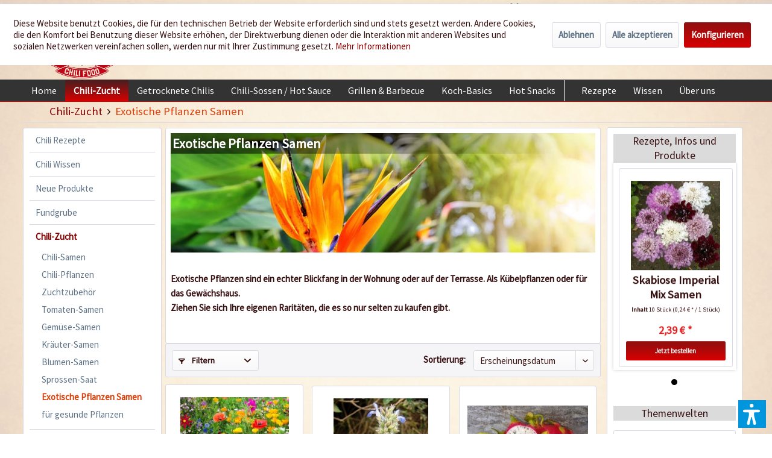

--- FILE ---
content_type: text/html; charset=UTF-8
request_url: https://www.chili-shop24.de/chili-zucht/exotische-pflanzen-samen/
body_size: 21155
content:
<!DOCTYPE html> <html class="no-js" lang="de" itemscope="itemscope" itemtype="https://schema.org/WebPage"> <head> <meta charset="utf-8"> <meta name="author" content="Chili Food" /> <meta name="robots" content="index,follow" /> <meta name="revisit-after" content="15 days" /> <meta name="keywords" content="" /> <meta name="description" content="Exotische Pflanzen Samen und Saatgut online bestellen und kaufen. Beste Qualität und große Auswahl" /> <meta property="og:type" content="product.group" /> <meta property="og:site_name" content="Chili Food" /> <meta property="og:title" content="Exotische Pflanzen Samen" /> <meta property="og:description" content=" Exotische Pflanzen sind ein echter Blickfang in der Wohnung oder auf der Terrasse. Als Kübelpflanzen oder für das Gewächshaus. Ziehen Sie sich…" /> <meta name="twitter:card" content="product" /> <meta name="twitter:site" content="Chili Food" /> <meta name="twitter:title" content="Exotische Pflanzen Samen" /> <meta name="twitter:description" content=" Exotische Pflanzen sind ein echter Blickfang in der Wohnung oder auf der Terrasse. Als Kübelpflanzen oder für das Gewächshaus. Ziehen Sie sich…" /> <meta property="og:image" content="https://www.chili-shop24.de/media/image/83/b0/6b/Kategorie_Exoten.jpg" /> <meta name="twitter:image" content="https://www.chili-shop24.de/media/image/83/b0/6b/Kategorie_Exoten.jpg" /> <meta itemprop="copyrightHolder" content="Chili Food" /> <meta itemprop="copyrightYear" content="2014" /> <meta itemprop="isFamilyFriendly" content="True" /> <meta itemprop="image" content="https://www.chili-shop24.de/media/image/5a/36/f8/logo_gross.png" /> <meta name="viewport" content="width=device-width, initial-scale=1.0"> <meta name="mobile-web-app-capable" content="yes"> <meta name="apple-mobile-web-app-title" content="Chili Food"> <meta name="apple-mobile-web-app-capable" content="yes"> <meta name="apple-mobile-web-app-status-bar-style" content="default"> <link rel="apple-touch-icon-precomposed" href="https://www.chili-shop24.de/media/image/a0/6c/09/logo_apple_180x180.png"> <link rel="shortcut icon" href="https://www.chili-shop24.de/media/unknown/d9/0c/f4/favicon.ico"> <meta name="msapplication-navbutton-color" content="#D9400B" /> <meta name="application-name" content="Chili Food" /> <meta name="msapplication-starturl" content="https://www.chili-shop24.de/" /> <meta name="msapplication-window" content="width=1024;height=768" /> <meta name="msapplication-TileImage" content="https://www.chili-shop24.de/media/image/df/56/c8/logo_win_150x150.png"> <meta name="msapplication-TileColor" content="#D9400B"> <meta name="theme-color" content="#D9400B" /> <link rel="canonical" href="https://www.chili-shop24.de/chili-zucht/exotische-pflanzen-samen/"/> <title itemprop="name"> Exotische Pflanzen Samen | Chili-Zucht | Chili Food </title> <link href="/web/cache/1752671958_3c069ee6dcf614834acdb35ad5bc2918.css" media="all" rel="stylesheet" type="text/css" /> <link type="text/css" media="all" rel="stylesheet" href="/engine/Shopware/Plugins/Local/Frontend/RezeptThemenVorschlag/Views/frontend/listing/css/receptSidebar.css" /> <link type="text/css" media="all" rel="stylesheet" href="/engine/Shopware/Plugins/Local/Frontend/RezeptThemenVorschlag/Views/frontend/listing/css/bxslider.min.css" /> <script>var bilobaGtagjsConfig = window.bilobaGtagjsConfig = {"debug_mode_enabled":true,"respect_dnt":false,"enabled":true,"currentConsentManager":"shopwareCookieConsentManager","dataAttributeForCustomConsentManagers":null,"currency":"EUR","ga_id":"G-PFLCJ8B96L","gaw_id":"AW-1070149746","gaw_conversion_id":"AW-1070149746\/F9HRCILZ8q8aEPLgpP4D","enable_advanced_conversion_data":true,"ga_optout":true,"ga_anonymizeip":true,"google_business_vertical":"retail","cookie_note_mode":1,"show_cookie_note":true};</script> <script>
// Disable tracking if the opt-out cookie exists.
var gaDisableStr = 'ga-disable-G-PFLCJ8B96L';
if (document.cookie.indexOf(gaDisableStr + '=true') > -1) {
window[gaDisableStr] = true;
}
// Opt-out function
function gaOptout() {
document.cookie = gaDisableStr + '=true; expires=Thu, 31 Dec 2199 23:59:59 UTC; path=/';
window[gaDisableStr] = true;
}
var bilobaGoogleGtagjs = {
isCookieAllowed: function() {
// Check if third partie consent manager is used and return true
if((window.bilobaGtagjsConfig.currentConsentManager == "cookieBot") || (window.bilobaGtagjsConfig.currentConsentManager == "UserCentrics") || (window.bilobaGtagjsConfig.currentConsentManager == "CCM19") || (window.bilobaGtagjsConfig.currentConsentManager == "CMP") || (window.bilobaGtagjsConfig.currentConsentManager == "cookieFirst")) {
return true;
}
if(document.cookie.indexOf('cookieDeclined=1') !== -1) {
return false;
}
if(document.cookie.indexOf('allowCookie=1') !== -1) {
return true;
}
return document.cookie.indexOf('"name":"biloba_google_gtagjs","active":true') !== -1;
},
isDntValid: function() {
if(bilobaGtagjsConfig.respect_dnt == false) {
return true;
}
// check if dnt is available
if (window.doNotTrack || navigator.doNotTrack || navigator.msDoNotTrack) {
// check if dnt is active
if (window.doNotTrack == "1" || navigator.doNotTrack == "yes" || navigator.doNotTrack == "1" || navigator.msDoNotTrack == "1") {
return false;
}
}
return true;
},
isOptout: function() {
var gaDisableStr = 'ga-disable-' + bilobaGtagjsConfig.ga_id;
if (document.cookie.indexOf(gaDisableStr + '=true') > -1) {
return true;
}
return false;
},
shouldLoad: function() {
return this.isCookieAllowed() && this.isDntValid() && !this.isOptout();
},
loadJs: function(){
var script = document.createElement('script');
// Check if third party Consent Manager is used
if(window.bilobaGtagjsConfig.currentConsentManager == "cookieBot") {
// Set type to text/plain
script.setAttribute('type', 'text/plain');
// Check if expert mode has a value
if(window.bilobaGtagjsConfig.dataAttributeForCustomConsentManagers) {
// Set the dataattribute
script.setAttribute('data-cookieconsent', window.bilobaGtagjsConfig.dataAttributeForCustomConsentManagers);
}else {
// Set the default dataattribute to marketing
script.setAttribute('data-cookieconsent', 'marketing');
}
}else if(window.bilobaGtagjsConfig.currentConsentManager == "UserCentrics") {
// Set type to text/plain
script.setAttribute('type', 'text/plain');
// Check if expert mode has a value
if(window.bilobaGtagjsConfig.dataAttributeForCustomConsentManagers) {
// Set the dataattribute
script.setAttribute('data-usercentrics', window.bilobaGtagjsConfig.dataAttributeForCustomConsentManagers);
}else {
// Set the default dataattribute to marketing
script.setAttribute('data-usercentrics', 'Google Analytics');
}
// If we use CookieFirst
}else if(window.bilobaGtagjsConfig.currentConsentManager == "cookieFirst") {
// Set type to text/plain
script.setAttribute('type', 'text/plain');
// Check if expert mode has a value
if(window.bilobaGtagjsConfig.dataAttributeForCustomConsentManagers) {
// Set the dataattribute
script.setAttribute('data-cookiefirst-category', window.bilobaGtagjsConfig.dataAttributeForCustomConsentManagers);
}else {
// Set the default dataattribute to advertising
script.setAttribute('data-cookiefirst-category', 'advertising');
}
}else if(window.bilobaGtagjsConfig.currentConsentManager == "CCM19") {
// Set type to text/plain
script.setAttribute('type', 'text/x-ccm-loader');
}else if(window.bilobaGtagjsConfig.currentConsentManager == "CMP") {
// Set type to text/plain
script.setAttribute('type', 'text/plain');
// Set the dataattribute
script.setAttribute('data-cmp-vendor', "s26");
// Adding class name
script.setAttribute('class' , "cmplazyload");
}else {
script.setAttribute('type', 'text/javascript');
}
// script.setAttribute('type', 'text/javascript');
script.setAttribute('src', 'https://www.googletagmanager.com/gtag/js?id=' + (bilobaGtagjsConfig.ga_id ? bilobaGtagjsConfig.ga_id : bilobaGtagjsConfig.gaw_id));
document.getElementsByTagName('head')[0].appendChild(script);
},
// consent update event
consentGranted: function() {
gtag('consent', 'update', {
'ad_storage': 'granted',
'ad_user_data': 'granted',
'ad_personalization': 'granted',
'analytics_storage': 'granted'
});
},
isGA4ID: function() {
return bilobaGtagjsConfig.ga_id.startsWith("G");
}
};
window.dataLayer = window.dataLayer || [];
function gtag(){window.dataLayer.push(arguments)};
// LoadJS when the page is loading
if(bilobaGoogleGtagjs.shouldLoad()) {
if((((bilobaGtagjsConfig.ga_id !== '' && bilobaGtagjsConfig.ga_id !== null ) && (bilobaGtagjsConfig.gaw_id !== '' && bilobaGtagjsConfig.gaw_id !== null ))
|| ((bilobaGtagjsConfig.ga_id !== '' && bilobaGtagjsConfig.ga_id !== null )
|| (bilobaGtagjsConfig.gaw_id !== '' && bilobaGtagjsConfig.gaw_id !== null ))) && !bilobaGoogleGtagjs.isOptout()) {
bilobaGoogleGtagjs.loadJs();
}
gtag('consent', 'update', {
'ad_storage': 'granted',
'ad_user_data': 'granted',
'ad_personalization': 'granted',
'analytics_storage': 'granted'
});
}else {
// If Cookie consent is given update storages
gtag('consent', 'default', {
'ad_storage': 'denied',
'ad_user_data': 'denied',
'ad_personalization': 'denied',
'analytics_storage': 'denied'
});
}
gtag('js', new Date());
gtag('config', 'AW-1070149746', {'allow_enhanced_conversions': true, 'send_page_view': false});gtag('config', 'G-PFLCJ8B96L', {'anonymize_ip': true, 'send_page_view': false, 'debug_mode': true});gtag('event','page_view', { google_business_vertical: 'retail'});gtag('event', 'view_item_list', {"currency": 'EUR',"items": [{
"item_id": "139983",
"item_name": "5 x Beutel Blumensamen Mix Sonderangebot",
"item_brand": "Femundus GmbH",
"item_list_name": "Article Listing",
"item_brand": "Femundus GmbH",
"quantity": 1,
"list_position": 1,
"price":  2.49,
"google_business_vertical": "retail"
}
,{
"item_id": "104597",
"item_name": "Mexikanische Chia Samen",
"item_brand": "Femundus GmbH",
"item_list_name": "Article Listing",
"item_brand": "Femundus GmbH",
"quantity": 1,
"list_position": 2,
"price":  2.39,
"google_business_vertical": "retail"
}
,{
"item_id": "104577",
"item_name": "Drachenfrucht Weiß Samen",
"item_brand": "Femundus GmbH",
"item_list_name": "Article Listing",
"item_brand": "Femundus GmbH",
"quantity": 1,
"list_position": 3,
"price":  2.39,
"google_business_vertical": "retail"
}
,{
"item_id": "104589",
"item_name": "Mimose (Mimosa pudica) Samen",
"item_brand": "Femundus GmbH",
"item_list_name": "Article Listing",
"item_brand": "Femundus GmbH",
"quantity": 1,
"list_position": 4,
"price":  2.39,
"google_business_vertical": "retail"
}
,{
"item_id": "104588",
"item_name": "Rosa Zwerg-Banane Samen",
"item_brand": "Femundus GmbH",
"item_list_name": "Article Listing",
"item_brand": "Femundus GmbH",
"quantity": 1,
"list_position": 5,
"price":  2.39,
"google_business_vertical": "retail"
}
,{
"item_id": "104587",
"item_name": "Lampionblume Physalis Samen",
"item_brand": "Femundus GmbH",
"item_list_name": "Article Listing",
"item_brand": "Femundus GmbH",
"quantity": 1,
"list_position": 6,
"price":  2.39,
"google_business_vertical": "retail"
}
,{
"item_id": "104583",
"item_name": "Riesenmammutbaum Samen",
"item_brand": "Femundus GmbH",
"item_list_name": "Article Listing",
"item_brand": "Femundus GmbH",
"quantity": 1,
"list_position": 7,
"price":  2.39,
"google_business_vertical": "retail"
}
,{
"item_id": "104579",
"item_name": "Drachenfrucht Rot Samen",
"item_brand": "Femundus GmbH",
"item_list_name": "Article Listing",
"item_brand": "Femundus GmbH",
"quantity": 1,
"list_position": 8,
"price":  2.39,
"google_business_vertical": "retail"
}
,{
"item_id": "104572",
"item_name": "Blaugurkenbaum Samen",
"item_brand": "Femundus GmbH",
"item_list_name": "Article Listing",
"item_brand": "Femundus GmbH",
"quantity": 1,
"list_position": 9,
"price":  2.39,
"google_business_vertical": "retail"
}
]
});
</script> <script>var dv_accessibility_options = {"language":"de","standardToolPosition":4,"filters":{"height":"","displayBlock":".cart--amount,.cart--display,.cart--quantity","lineHeight":".account--display,.filter-panel--title,.navigation--signin-btn,.cart--amount,.cookie-permission--decline-button,.cookie-permission--configure-button,.cart--display","wrapInput":".main-search--form"},"enabledModules":{"keyboardNav":"1","contrast":"1","highlightLinks":"1","biggerText":"1","textSpacing":"1","legibleFonts":"1","bigCursor":"1","readingGuide":"1","tooltips":"1","pauseAnimations":"1"},"enableResetButton":"1","enablePageStructureButton":"1","enablePositionButton":"1","moduleKeyboardNav":{"frameColor":"#ff0000"},"moduleContrast":{"useInverseColors":"1","useDarkContrast":"1","useLightContrast":"1","useDesaturate":"1"},"moduleHighlightLinks":{"color":"#ffff00","background":"#00d1113a","highlightColor":"#000000"},"moduleLegibleFonts":["dvaccess-legible-fonts","dvaccess-legible-fonts-1"],"moduleBigCursor":{"imageURL":"[data-uri]"},"moduleReadingGuide":{"color":"#ff0000","background":"#000000","readingGuideColor":"#ff0000"},"snippets":{"copyright":"powered by <a href=https://designverign.de target=_blank rel=noopener title=designverign>designverign</a>","app.toggle.label":"Accessibility Tool ausklappen","menu.title":"Barrierefrei Hilfswerkzeuge","menu.button.move":"Icon verschieben","menu.button.page-structure":"Seiten-Struktur","menu.button.reset":"Zur\u00fccksetzen","menu.header.headers":"\u00dcberschriften","menu.header.landmarks":"Landmarks","menu.header.links":"Links","menu.position.left-top":"links oben","menu.position.left-center":"links zentriert","menu.position.left-bottom":"links unten","menu.position.right-top":"rechts oben","menu.position.right-center":"rechts mitte","menu.position.right-bottom":"rechts unten","menu.position.center-top":"mitte oben","menu.position.center-bottom":"mitte unten","module.button.bigger-text":"Gr\u00f6\u00dferer Text","module.button.bigger-text.0":"Gr\u00f6\u00dferer Text","module.button.bigger-text.1":"Gr\u00f6\u00dferer Text","module.button.bigger-text.2":"Gr\u00f6\u00dferer Text","module.button.bigger-text.3":"Gr\u00f6\u00dferer Text","module.button.cursor":"Mauszeiger","module.button.cursor.0":"Gro\u00dfer Mauszeiger","module.button.contrast":"Kontrast +","module.button.contrast.0":"Invertierte Farben","module.button.contrast.1":"Dunkler Kontrast","module.button.contrast.2":"Heller Kontrast","module.button.contrast.3":"Schwarz-Wei\u00df","module.button.highlight-links":"Links hervorheben","module.button.keyboard-nav":"Navigation per Tab-Taste","module.button.legible-fonts":"Schriftart","module.button.legible-fonts.0":"Lesbare Schriftart","module.button.legible-fonts.1":"Legasthenie freundlich","module.button.pause-animations":"Animationen pausieren","module.button.pause-animations.0":"Animationen abspielen","module.button.reading-guide":"Lese-F\u00fchrung","module.button.reading-guide.0":"Lese-F\u00fchrung","module.button.reading-guide.1":"Lese-F\u00fchrung","module.button.reading-guide.modal-title":"Hinweis","module.button.reading-guide.modal-text":"Tippen Sie kurz auf dem Bildschirm um die Lesef\u00fchrung auszurichten.","module.button.reading-guide.modal-button-text":"Verstanden","module.button.text-spacing":"Zeichen-Abstand","module.button.text-spacing.0":"Kleiner Abstand","module.button.text-spacing.1":"Moderater Abstand","module.button.text-spacing.2":"Gro\u00dfer Abstand","module.button.tooltips":"Zus\u00e4tzliche Beschreibung"}};</script> <link href="/custom/plugins/VerignDvAccessibility/Resources/public/css/dvaccess.min.css" media="all" rel="stylesheet" type="text/css" /> <link href="/custom/plugins/VerignDvAccessibility/Resources/public/css/shopwareaccess.css" media="all" rel="stylesheet" type="text/css" /> <script>var dv_accessibility_options = {"language":"de","standardToolPosition":4,"filters":{"height":"","displayBlock":".cart--amount,.cart--display,.cart--quantity","lineHeight":".account--display,.filter-panel--title,.navigation--signin-btn,.cart--amount,.cookie-permission--decline-button,.cookie-permission--configure-button,.cart--display","wrapInput":".main-search--form"},"enabledModules":{"keyboardNav":"1","contrast":"1","highlightLinks":"1","biggerText":"1","textSpacing":"1","legibleFonts":"1","bigCursor":"1","readingGuide":"1","tooltips":"1","pauseAnimations":"1"},"enableResetButton":"1","enablePageStructureButton":"1","enablePositionButton":"1","moduleKeyboardNav":{"frameColor":"#ff0000"},"moduleContrast":{"useInverseColors":"1","useDarkContrast":"1","useLightContrast":"1","useDesaturate":"1"},"moduleHighlightLinks":{"color":"#ffff00","background":"#00d1113a","highlightColor":"#000000"},"moduleLegibleFonts":["dvaccess-legible-fonts","dvaccess-legible-fonts-1"],"moduleBigCursor":{"imageURL":"[data-uri]"},"moduleReadingGuide":{"color":"#ff0000","background":"#000000","readingGuideColor":"#ff0000"},"snippets":{"copyright":"powered by <a href=https://designverign.de target=_blank rel=noopener title=designverign>designverign</a>","app.toggle.label":"Accessibility Tool ausklappen","menu.title":"Barrierefrei Hilfswerkzeuge","menu.button.move":"Icon verschieben","menu.button.page-structure":"Seiten-Struktur","menu.button.reset":"Zur\u00fccksetzen","menu.header.headers":"\u00dcberschriften","menu.header.landmarks":"Landmarks","menu.header.links":"Links","menu.position.left-top":"links oben","menu.position.left-center":"links zentriert","menu.position.left-bottom":"links unten","menu.position.right-top":"rechts oben","menu.position.right-center":"rechts mitte","menu.position.right-bottom":"rechts unten","menu.position.center-top":"mitte oben","menu.position.center-bottom":"mitte unten","module.button.bigger-text":"Gr\u00f6\u00dferer Text","module.button.bigger-text.0":"Gr\u00f6\u00dferer Text","module.button.bigger-text.1":"Gr\u00f6\u00dferer Text","module.button.bigger-text.2":"Gr\u00f6\u00dferer Text","module.button.bigger-text.3":"Gr\u00f6\u00dferer Text","module.button.cursor":"Mauszeiger","module.button.cursor.0":"Gro\u00dfer Mauszeiger","module.button.contrast":"Kontrast +","module.button.contrast.0":"Invertierte Farben","module.button.contrast.1":"Dunkler Kontrast","module.button.contrast.2":"Heller Kontrast","module.button.contrast.3":"Schwarz-Wei\u00df","module.button.highlight-links":"Links hervorheben","module.button.keyboard-nav":"Navigation per Tab-Taste","module.button.legible-fonts":"Schriftart","module.button.legible-fonts.0":"Lesbare Schriftart","module.button.legible-fonts.1":"Legasthenie freundlich","module.button.pause-animations":"Animationen pausieren","module.button.pause-animations.0":"Animationen abspielen","module.button.reading-guide":"Lese-F\u00fchrung","module.button.reading-guide.0":"Lese-F\u00fchrung","module.button.reading-guide.1":"Lese-F\u00fchrung","module.button.reading-guide.modal-title":"Hinweis","module.button.reading-guide.modal-text":"Tippen Sie kurz auf dem Bildschirm um die Lesef\u00fchrung auszurichten.","module.button.reading-guide.modal-button-text":"Verstanden","module.button.text-spacing":"Zeichen-Abstand","module.button.text-spacing.0":"Kleiner Abstand","module.button.text-spacing.1":"Moderater Abstand","module.button.text-spacing.2":"Gro\u00dfer Abstand","module.button.tooltips":"Zus\u00e4tzliche Beschreibung"}};</script> <link href="/custom/plugins/VerignDvAccessibility/Resources/public/css/dvaccess.min.css" media="all" rel="stylesheet" type="text/css" /> <link href="/custom/plugins/VerignDvAccessibility/Resources/public/css/shopwareaccess.css" media="all" rel="stylesheet" type="text/css" /> <script type="text/javascript" src="//static.criteo.net/js/ld/ld.js" async="async"></script> <script type="text/javascript">
window.criteo_q = window.criteo_q || [];
var deviceType = /iPad/.test(navigator.userAgent) ? "t" : /Mobile|iP(hone|od)|Android|BlackBerry|IEMobile|Silk/.test(navigator.userAgent) ? "m" : "d";
window.criteo_q.push(
{ event: "setAccount", account: 26840},
{ event: "setSiteType", type: deviceType },
{ event: "viewList", product: ["139983","104597","104577"] }
);
</script> </head> <body class="is--ctl-listing is--act-index" > <input type="hidden" name="sBitGlobalCurrency" value="EUR"/> <input type="hidden" name="sGoogleBussinessVertical" value="retail"/> <div class="page-wrap"> <noscript class="noscript-main"> <div class="alert is--warning"> <div class="alert--icon"> <i class="icon--element icon--warning"></i> </div> <div class="alert--content"> Um Chili&#x20;Food in vollem Umfang nutzen zu k&ouml;nnen, empfehlen wir Ihnen Javascript in Ihrem Browser zu aktiveren. </div> </div> </noscript> <header class="header-main"> <div class="top-bar"> <div class="container block-group"> <nav class="top-bar--navigation block" role="menubar">  <div class="top-bar--language navigation--entry"> <form method="post" class="language--form"> <div class="field--select"> <div class="language--flag de_DE">Deutsch</div> <select name="__shop" class="language--select-2" onchange="if (this.value) window.location.href=this.value"> <option value="https://www.chili-shop24.de" selected="selected">Deutsch</option> <option value="https://www.chili-shop24.com" >Englisch</option> <option value="https://www.piment-shop.fr" >Französisch</option> <option value="https://www.peperoncino-shop.it" >Italienisch</option> <option value="https://www.chili-sklep.pl" >Polnisch</option> <option value="https://www.tienda-chiles.es" >Spanisch</option> </select> </div> </form> </div>  <div class="navigation--entry entry--service has--drop-down" role="menuitem" aria-haspopup="true" data-drop-down-menu="true"> <i class="icon--service"></i> Service/Hilfe <ul class="service--list is--rounded" role="menu"> <li class="service--entry" role="menuitem"> <a class="service--link" href="https://www.chili-shop24.de/kontakt" title="Kontakt" target="_self"> Kontakt </a> </li> <li class="service--entry" role="menuitem"> <a class="service--link" href="https://www.chili-shop24.de/versand-und-zahlungsbedingungen" title="Versand und Zahlungsbedingungen" > Versand und Zahlungsbedingungen </a> </li> <li class="service--entry" role="menuitem"> <a class="service--link" href="https://www.chili-shop24.de/haendlerinformationen" title="Händlerinformationen" > Händlerinformationen </a> </li> <li class="service--entry" role="menuitem"> <a class="service--link" href="https://www.chili-shop24.de/sicherheit-und-datenschutz" title="Sicherheit und Datenschutz" > Sicherheit und Datenschutz </a> </li> <li class="service--entry" role="menuitem"> <a class="service--link" href="https://www.chili-shop24.de/custom/index/sCustom/4" title="AGB" target="_self"> AGB </a> </li> <li class="service--entry" role="menuitem"> <a class="service--link" href="https://www.chili-shop24.de/widerrufsrecht" title="Widerrufsrecht" > Widerrufsrecht </a> </li> <li class="service--entry" role="menuitem"> <a class="service--link" href="https://www.chili-shop24.de/custom/index/sCustom/63" title="Bankverbindung" > Bankverbindung </a> </li> <li class="service--entry" role="menuitem"> <a class="service--link" href="https://www.chili-shop24.de/custom/index/sCustom/3" title="Impressum" target="_self"> Impressum </a> </li> <li class="service--entry" role="menuitem"> <a class="service--link" href="https://www.chili-shop24.de/Sitemap" title="Sitemap" target="_self"> Sitemap </a> </li> </ul> </div> <div class="navigation--entry entry--dealer-login" role="menuitem"> <a href="/haendler" target="_self" rel="nofollow" title="Sie sind H&auml;ndler oder kommen aus dem Gastrobereich? Dann sind Sie hier richtig." >H&auml;ndler und Gastrobereich</a> </div> </nav> </div> </div> <div class="container header--navigation"> <div class="logo-main block-group" role="banner"> <div class="logo--shop block"> <a class="logo--link" href="https://www.chili-shop24.de/" title="Chili Food - zur Startseite wechseln"> <picture> <source srcset="https://www.chili-shop24.de/media/image/5a/36/f8/logo_gross.png" media="(min-width: 78.75em)"> <source srcset="https://www.chili-shop24.de/media/image/e0/e9/70/logo_tablet.png" media="(min-width: 64em)"> <source srcset="https://www.chili-shop24.de/media/image/e0/e9/70/logo_tablet.png" media="(min-width: 48em)"> <img srcset="https://www.chili-shop24.de/media/image/bf/cd/b4/logo_smart.png" alt="Chili Food - zur Startseite wechseln" /> </picture> </a> <div class="site-slogan">Wir w&uuml;rzen Ihr Leben</div> </div> </div> <nav class="shop--navigation block-group"> <ul class="navigation--list block-group" role="menubar"> <li class="navigation--entry entry--menu-left" role="menuitem"> <a class="entry--link entry--trigger btn is--icon-left" href="#offcanvas--left" data-offcanvas="true" data-offCanvasSelector=".sidebar-main" aria-label="Menü"> <i class="icon--menu"></i> Menü </a> </li> <li class="navigation--entry entry--search" role="menuitem" data-search="true" aria-haspopup="true" data-minLength="3"> <a class="btn entry--link entry--trigger" href="#show-hide--search" title="Suche anzeigen / schließen" aria-label="Suche anzeigen / schließen"> <i class="icon--search"></i> <span class="search--display">Suchen</span> </a> <form action="/search" method="get" class="main-search--form"> <input type="search" name="sSearch" aria-label="Suchbegriff..." class="main-search--field" autocomplete="off" autocapitalize="off" placeholder="Suchbegriff..." maxlength="30" /> <button type="submit" class="main-search--button" aria-label="Suchen"> <i class="icon--search"></i> <span class="main-search--text">Suchen</span> </button> <div class="form--ajax-loader">&nbsp;</div> </form> <div class="main-search--results"></div> </li>  <li class="navigation--entry entry--notepad" role="menuitem"> <a href="https://www.chili-shop24.de/note" title="Merkzettel" aria-label="Merkzettel" class="btn"> <i class="icon--heart"></i> </a> </li> <li class="navigation--entry entry--account" role="menuitem" data-offcanvas="true" data-offCanvasSelector=".account--dropdown-navigation"> <a href="https://www.chili-shop24.de/account" title="Mein Konto" aria-label="Mein Konto" class="btn is--icon-left entry--link account--link"> <i class="icon--account"></i> <span class="account--display"> Mein Konto </span> </a> </li> <li class="navigation--entry entry--cart" role="menuitem"> <a class="btn is--icon-left cart--link" href="https://www.chili-shop24.de/checkout/cart" title="Warenkorb" aria-label="Warenkorb"> <span class="cart--display"> Warenkorb </span> <span class="badge is--primary is--minimal cart--quantity is--hidden">0</span> <i class="icon--basket"></i> <span class="cart--amount"> 0,00&nbsp;&euro; * </span> </a> <div class="ajax-loader">&nbsp;</div> </li>  </ul> </nav> <div class="HeaderContactInfos"><i class="icon--phone"></i> +49 (0) 6322-989482 | Mo. - Fr. 9h - 14h</div> <div class="container--ajax-cart" data-collapse-cart="true" data-displayMode="offcanvas"></div> </div> </header> <nav class="navigation-main navigation-recept--theme"> <div class="container" data-menu-scroller="true" data-listSelector=".navigation--list.container" data-viewPortSelector=".navigation--list-wrapper"> <div class="navigation--list-wrapper"> <ul class="navigation--list container" role="menubar" itemscope="itemscope" itemtype="http://schema.org/SiteNavigationElement"> <li class="navigation--entry is--home" role="menuitem"><a class="navigation--link is--first" href="https://www.chili-shop24.de/" title="Home" itemprop="url"><span itemprop="name">Home</span></a></li><li class="navigation--entry is--active" role="menuitem"><a class="navigation--link is--active" href="https://www.chili-shop24.de/chili-zucht/" title="Chili-Zucht" itemprop="url"><span itemprop="name">Chili-Zucht</span></a></li><li class="navigation--entry" role="menuitem"><a class="navigation--link" href="https://www.chili-shop24.de/getrocknete-chilis/" title="Getrocknete Chilis" itemprop="url"><span itemprop="name">Getrocknete Chilis</span></a></li><li class="navigation--entry" role="menuitem"><a class="navigation--link" href="https://www.chili-shop24.de/chili-sossen-hot-sauce/" title="Chili-Sossen / Hot Sauce" itemprop="url"><span itemprop="name">Chili-Sossen / Hot Sauce</span></a></li><li class="navigation--entry" role="menuitem"><a class="navigation--link" href="https://www.chili-shop24.de/grillen-barbecue/" title="Grillen & Barbecue" itemprop="url"><span itemprop="name">Grillen & Barbecue</span></a></li><li class="navigation--entry" role="menuitem"><a class="navigation--link" href="https://www.chili-shop24.de/koch-basics/" title="Koch-Basics" itemprop="url"><span itemprop="name">Koch-Basics</span></a></li><li class="navigation--entry" role="menuitem"><a class="navigation--link" href="https://www.chili-shop24.de/hot-snacks/" title="Hot Snacks" itemprop="url"><span itemprop="name">Hot Snacks</span></a></li><div class="menu_recepts_themes_test"><li class="navigation--entry" role="menuitem"><a class="navigation--link is--recept" href="/chili-rezepte/" title="Rezepte " target="_parent"><span itemprop="name">Rezepte </span></a></li><li class="navigation--entry" role="menuitem"><a class="navigation--link is--recept" href="/chili-wissen/" title="Wissen" target="_parent"><span itemprop="name">Wissen</span></a></li><li class="navigation--entry" role="menuitem"><a class="navigation--link is--recept" href="/die-chili-food-story" title="Über uns" "><span itemprop="name">Über uns</span></a></li></div> </ul> </div> </div> </nav> <section class=" content-main container block-group"> <nav class="content--breadcrumb block"> <ul class="breadcrumb--list" role="menu" itemscope itemtype="https://schema.org/BreadcrumbList"> <li role="menuitem" class="breadcrumb--entry" itemprop="itemListElement" itemscope itemtype="https://schema.org/ListItem"> <a class="breadcrumb--link" href="https://www.chili-shop24.de/chili-zucht/" title="Chili-Zucht" itemprop="item"> <link itemprop="url" href="https://www.chili-shop24.de/chili-zucht/" /> <span class="breadcrumb--title" itemprop="name">Chili-Zucht</span> </a> <meta itemprop="position" content="0" /> </li> <li role="none" class="breadcrumb--separator"> <i class="icon--arrow-right"></i> </li> <li role="menuitem" class="breadcrumb--entry is--active" itemprop="itemListElement" itemscope itemtype="https://schema.org/ListItem"> <a class="breadcrumb--link" href="https://www.chili-shop24.de/chili-zucht/exotische-pflanzen-samen/" title="Exotische Pflanzen Samen" itemprop="item"> <link itemprop="url" href="https://www.chili-shop24.de/chili-zucht/exotische-pflanzen-samen/" /> <span class="breadcrumb--title" itemprop="name">Exotische Pflanzen Samen</span> </a> <meta itemprop="position" content="1" /> </li> </ul> </nav> <div class="content-main--inner"> <div id='cookie-consent' class='off-canvas is--left block-transition' data-cookie-consent-manager='true'> <div class='cookie-consent--header cookie-consent--close'> Cookie-Einstellungen <i class="icon--arrow-right"></i> </div> <div class='cookie-consent--description'> Diese Website benutzt Cookies, die für den technischen Betrieb der Website erforderlich sind und stets gesetzt werden. Andere Cookies, die den Komfort bei Benutzung dieser Website erhöhen, der Direktwerbung dienen oder die Interaktion mit anderen Websites und sozialen Netzwerken vereinfachen sollen, werden nur mit Ihrer Zustimmung gesetzt. </div> <div class='cookie-consent--configuration'> <div class='cookie-consent--configuration-header'> <div class='cookie-consent--configuration-header-text'>Konfiguration</div> </div> <div class='cookie-consent--configuration-main'> <div class='cookie-consent--group'> <input type="hidden" class="cookie-consent--group-name" value="technical" /> <label class="cookie-consent--group-state cookie-consent--state-input cookie-consent--required"> <input type="checkbox" name="technical-state" class="cookie-consent--group-state-input" disabled="disabled" checked="checked"/> <span class="cookie-consent--state-input-element"></span> </label> <div class='cookie-consent--group-title' data-collapse-panel='true' data-contentSiblingSelector=".cookie-consent--group-container"> <div class="cookie-consent--group-title-label cookie-consent--state-label"> Technisch erforderlich </div> <span class="cookie-consent--group-arrow is-icon--right"> <i class="icon--arrow-right"></i> </span> </div> <div class='cookie-consent--group-container'> <div class='cookie-consent--group-description'> Diese Cookies sind für die Grundfunktionen des Shops notwendig. </div> <div class='cookie-consent--cookies-container'> <div class='cookie-consent--cookie'> <input type="hidden" class="cookie-consent--cookie-name" value="cookieDeclined" /> <label class="cookie-consent--cookie-state cookie-consent--state-input cookie-consent--required"> <input type="checkbox" name="cookieDeclined-state" class="cookie-consent--cookie-state-input" disabled="disabled" checked="checked" /> <span class="cookie-consent--state-input-element"></span> </label> <div class='cookie--label cookie-consent--state-label'> "Alle Cookies ablehnen" Cookie </div> </div> <div class='cookie-consent--cookie'> <input type="hidden" class="cookie-consent--cookie-name" value="allowCookie" /> <label class="cookie-consent--cookie-state cookie-consent--state-input cookie-consent--required"> <input type="checkbox" name="allowCookie-state" class="cookie-consent--cookie-state-input" disabled="disabled" checked="checked" /> <span class="cookie-consent--state-input-element"></span> </label> <div class='cookie--label cookie-consent--state-label'> "Alle Cookies annehmen" Cookie </div> </div> <div class='cookie-consent--cookie'> <input type="hidden" class="cookie-consent--cookie-name" value="shop" /> <label class="cookie-consent--cookie-state cookie-consent--state-input cookie-consent--required"> <input type="checkbox" name="shop-state" class="cookie-consent--cookie-state-input" disabled="disabled" checked="checked" /> <span class="cookie-consent--state-input-element"></span> </label> <div class='cookie--label cookie-consent--state-label'> Ausgewählter Shop </div> </div> <div class='cookie-consent--cookie'> <input type="hidden" class="cookie-consent--cookie-name" value="csrf_token" /> <label class="cookie-consent--cookie-state cookie-consent--state-input cookie-consent--required"> <input type="checkbox" name="csrf_token-state" class="cookie-consent--cookie-state-input" disabled="disabled" checked="checked" /> <span class="cookie-consent--state-input-element"></span> </label> <div class='cookie--label cookie-consent--state-label'> CSRF-Token </div> </div> <div class='cookie-consent--cookie'> <input type="hidden" class="cookie-consent--cookie-name" value="cookiePreferences" /> <label class="cookie-consent--cookie-state cookie-consent--state-input cookie-consent--required"> <input type="checkbox" name="cookiePreferences-state" class="cookie-consent--cookie-state-input" disabled="disabled" checked="checked" /> <span class="cookie-consent--state-input-element"></span> </label> <div class='cookie--label cookie-consent--state-label'> Cookie-Einstellungen </div> </div> <div class='cookie-consent--cookie'> <input type="hidden" class="cookie-consent--cookie-name" value="x-cache-context-hash" /> <label class="cookie-consent--cookie-state cookie-consent--state-input cookie-consent--required"> <input type="checkbox" name="x-cache-context-hash-state" class="cookie-consent--cookie-state-input" disabled="disabled" checked="checked" /> <span class="cookie-consent--state-input-element"></span> </label> <div class='cookie--label cookie-consent--state-label'> Individuelle Preise </div> </div> <div class='cookie-consent--cookie'> <input type="hidden" class="cookie-consent--cookie-name" value="nocache" /> <label class="cookie-consent--cookie-state cookie-consent--state-input cookie-consent--required"> <input type="checkbox" name="nocache-state" class="cookie-consent--cookie-state-input" disabled="disabled" checked="checked" /> <span class="cookie-consent--state-input-element"></span> </label> <div class='cookie--label cookie-consent--state-label'> Kundenspezifisches Caching </div> </div> <div class='cookie-consent--cookie'> <input type="hidden" class="cookie-consent--cookie-name" value="paypal-cookies" /> <label class="cookie-consent--cookie-state cookie-consent--state-input cookie-consent--required"> <input type="checkbox" name="paypal-cookies-state" class="cookie-consent--cookie-state-input" disabled="disabled" checked="checked" /> <span class="cookie-consent--state-input-element"></span> </label> <div class='cookie--label cookie-consent--state-label'> PayPal-Zahlungen </div> </div> <div class='cookie-consent--cookie'> <input type="hidden" class="cookie-consent--cookie-name" value="session" /> <label class="cookie-consent--cookie-state cookie-consent--state-input cookie-consent--required"> <input type="checkbox" name="session-state" class="cookie-consent--cookie-state-input" disabled="disabled" checked="checked" /> <span class="cookie-consent--state-input-element"></span> </label> <div class='cookie--label cookie-consent--state-label'> Session </div> </div> <div class='cookie-consent--cookie'> <input type="hidden" class="cookie-consent--cookie-name" value="dvaccess_settings" /> <label class="cookie-consent--cookie-state cookie-consent--state-input cookie-consent--required"> <input type="checkbox" name="dvaccess_settings-state" class="cookie-consent--cookie-state-input" disabled="disabled" checked="checked" /> <span class="cookie-consent--state-input-element"></span> </label> <div class='cookie--label cookie-consent--state-label'> Speichert Barrierefrei Einstellungen </div> </div> <div class='cookie-consent--cookie'> <input type="hidden" class="cookie-consent--cookie-name" value="currency" /> <label class="cookie-consent--cookie-state cookie-consent--state-input cookie-consent--required"> <input type="checkbox" name="currency-state" class="cookie-consent--cookie-state-input" disabled="disabled" checked="checked" /> <span class="cookie-consent--state-input-element"></span> </label> <div class='cookie--label cookie-consent--state-label'> Währungswechsel </div> </div> </div> </div> </div> <div class='cookie-consent--group'> <input type="hidden" class="cookie-consent--group-name" value="comfort" /> <label class="cookie-consent--group-state cookie-consent--state-input"> <input type="checkbox" name="comfort-state" class="cookie-consent--group-state-input"/> <span class="cookie-consent--state-input-element"></span> </label> <div class='cookie-consent--group-title' data-collapse-panel='true' data-contentSiblingSelector=".cookie-consent--group-container"> <div class="cookie-consent--group-title-label cookie-consent--state-label"> Komfortfunktionen </div> <span class="cookie-consent--group-arrow is-icon--right"> <i class="icon--arrow-right"></i> </span> </div> <div class='cookie-consent--group-container'> <div class='cookie-consent--group-description'> Diese Cookies werden genutzt um das Einkaufserlebnis noch ansprechender zu gestalten, beispielsweise für die Wiedererkennung des Besuchers. </div> <div class='cookie-consent--cookies-container'> <div class='cookie-consent--cookie'> <input type="hidden" class="cookie-consent--cookie-name" value="acrisCookie" /> <label class="cookie-consent--cookie-state cookie-consent--state-input"> <input type="checkbox" name="acrisCookie-state" class="cookie-consent--cookie-state-input" /> <span class="cookie-consent--state-input-element"></span> </label> <div class='cookie--label cookie-consent--state-label'> Matches only with "acrisCookie" </div> </div> <div class='cookie-consent--cookie'> <input type="hidden" class="cookie-consent--cookie-name" value="sUniqueID" /> <label class="cookie-consent--cookie-state cookie-consent--state-input"> <input type="checkbox" name="sUniqueID-state" class="cookie-consent--cookie-state-input" /> <span class="cookie-consent--state-input-element"></span> </label> <div class='cookie--label cookie-consent--state-label'> Merkzettel </div> </div> </div> </div> </div> <div class='cookie-consent--group'> <input type="hidden" class="cookie-consent--group-name" value="statistics" /> <label class="cookie-consent--group-state cookie-consent--state-input"> <input type="checkbox" name="statistics-state" class="cookie-consent--group-state-input"/> <span class="cookie-consent--state-input-element"></span> </label> <div class='cookie-consent--group-title' data-collapse-panel='true' data-contentSiblingSelector=".cookie-consent--group-container"> <div class="cookie-consent--group-title-label cookie-consent--state-label"> Statistik & Tracking </div> <span class="cookie-consent--group-arrow is-icon--right"> <i class="icon--arrow-right"></i> </span> </div> <div class='cookie-consent--group-container'> <div class='cookie-consent--cookies-container'> <div class='cookie-consent--cookie'> <input type="hidden" class="cookie-consent--cookie-name" value="awin" /> <label class="cookie-consent--cookie-state cookie-consent--state-input"> <input type="checkbox" name="awin-state" class="cookie-consent--cookie-state-input" /> <span class="cookie-consent--state-input-element"></span> </label> <div class='cookie--label cookie-consent--state-label'> AWIN Affiliate Marketing </div> </div> <div class='cookie-consent--cookie'> <input type="hidden" class="cookie-consent--cookie-name" value="x-ua-device" /> <label class="cookie-consent--cookie-state cookie-consent--state-input"> <input type="checkbox" name="x-ua-device-state" class="cookie-consent--cookie-state-input" /> <span class="cookie-consent--state-input-element"></span> </label> <div class='cookie--label cookie-consent--state-label'> Endgeräteerkennung </div> </div> <div class='cookie-consent--cookie'> <input type="hidden" class="cookie-consent--cookie-name" value="biloba_google_gtagjs" /> <label class="cookie-consent--cookie-state cookie-consent--state-input"> <input type="checkbox" name="biloba_google_gtagjs-state" class="cookie-consent--cookie-state-input" /> <span class="cookie-consent--state-input-element"></span> </label> <div class='cookie--label cookie-consent--state-label'> Google Analytics / AdWords </div> </div> <div class='cookie-consent--cookie'> <input type="hidden" class="cookie-consent--cookie-name" value="partner" /> <label class="cookie-consent--cookie-state cookie-consent--state-input"> <input type="checkbox" name="partner-state" class="cookie-consent--cookie-state-input" /> <span class="cookie-consent--state-input-element"></span> </label> <div class='cookie--label cookie-consent--state-label'> Partnerprogramm </div> </div> </div> </div> </div> </div> </div> <div class="cookie-consent--save"> <input class="cookie-consent--save-button btn is--primary" type="button" value="Einstellungen speichern" /> </div> </div> <aside class="sidebar-main off-canvas"> <div class="navigation--smartphone"> <ul class="navigation--list "> <li class="navigation--entry entry--close-off-canvas"> <a href="#close-categories-menu" title="Menü schließen" class="navigation--link"> Menü schließen <i class="icon--arrow-right"></i> </a> </li> </ul> <div class="mobile--switches">  <div class="top-bar--language navigation--entry"> <form method="post" class="language--form"> <div class="field--select"> <div class="language--flag de_DE">Deutsch</div> <select name="__shop" class="language--select-2" onchange="if (this.value) window.location.href=this.value"> <option value="https://www.chili-shop24.de" selected="selected">Deutsch</option> <option value="https://www.chili-shop24.com" >Englisch</option> <option value="https://www.piment-shop.fr" >Französisch</option> <option value="https://www.peperoncino-shop.it" >Italienisch</option> <option value="https://www.chili-sklep.pl" >Polnisch</option> <option value="https://www.tienda-chiles.es" >Spanisch</option> </select> </div> </form> </div>  </div> </div> <div class="sidebar--categories-wrapper" data-subcategory-nav="true" data-mainCategoryId="3" data-categoryId="1284" data-fetchUrl="/widgets/listing/getCategory/categoryId/1284"> <div class="categories--headline navigation--headline"> Kategorien </div> <div class="sidebar--categories-navigation"> <ul class="sidebar--navigation categories--navigation navigation--list is--drop-down is--level0 is--rounded" role="menu"> <li class="navigation--entry has--sub-children" role="menuitem"> <a class="navigation--link link--go-forward" href="https://www.chili-shop24.de/chili-rezepte/" data-categoryId="108" data-fetchUrl="/widgets/listing/getCategory/categoryId/108" title="Chili Rezepte"> Chili Rezepte <span class="is--icon-right"> <i class="icon--arrow-right"></i> </span> </a> </li> <li class="navigation--entry has--sub-children" role="menuitem"> <a class="navigation--link link--go-forward" href="https://www.chili-shop24.de/chili-wissen/" data-categoryId="109" data-fetchUrl="/widgets/listing/getCategory/categoryId/109" title="Chili Wissen"> Chili Wissen <span class="is--icon-right"> <i class="icon--arrow-right"></i> </span> </a> </li> <li class="navigation--entry" role="menuitem"> <a class="navigation--link" href="https://www.chili-shop24.de/neue-produkte/" data-categoryId="32" data-fetchUrl="/widgets/listing/getCategory/categoryId/32" title="Neue Produkte"> Neue Produkte </a> </li> <li class="navigation--entry" role="menuitem"> <a class="navigation--link" href="https://www.chili-shop24.de/fundgrube/" data-categoryId="950" data-fetchUrl="/widgets/listing/getCategory/categoryId/950" title="Fundgrube"> Fundgrube </a> </li> <li class="navigation--entry is--active has--sub-categories has--sub-children" role="menuitem"> <a class="navigation--link is--active has--sub-categories link--go-forward" href="https://www.chili-shop24.de/chili-zucht/" data-categoryId="63" data-fetchUrl="/widgets/listing/getCategory/categoryId/63" title="Chili-Zucht"> Chili-Zucht <span class="is--icon-right"> <i class="icon--arrow-right"></i> </span> </a> <ul class="sidebar--navigation categories--navigation navigation--list is--level1 is--rounded" role="menu"> <li class="navigation--entry has--sub-children" role="menuitem"> <a class="navigation--link link--go-forward" href="https://www.chili-shop24.de/chili-zucht/chili-samen/" data-categoryId="24" data-fetchUrl="/widgets/listing/getCategory/categoryId/24" title="Chili-Samen"> Chili-Samen <span class="is--icon-right"> <i class="icon--arrow-right"></i> </span> </a> </li> <li class="navigation--entry" role="menuitem"> <a class="navigation--link" href="https://www.chili-shop24.de/chili-zucht/chili-pflanzen/" data-categoryId="103" data-fetchUrl="/widgets/listing/getCategory/categoryId/103" title="Chili-Pflanzen"> Chili-Pflanzen </a> </li> <li class="navigation--entry has--sub-children" role="menuitem"> <a class="navigation--link link--go-forward" href="https://www.chili-shop24.de/chili-zucht/zuchtzubehoer/" data-categoryId="25" data-fetchUrl="/widgets/listing/getCategory/categoryId/25" title="Zuchtzubehör"> Zuchtzubehör <span class="is--icon-right"> <i class="icon--arrow-right"></i> </span> </a> </li> <li class="navigation--entry has--sub-children" role="menuitem"> <a class="navigation--link link--go-forward" href="https://www.chili-shop24.de/chili-zucht/tomaten-samen/" data-categoryId="107" data-fetchUrl="/widgets/listing/getCategory/categoryId/107" title="Tomaten-Samen"> Tomaten-Samen <span class="is--icon-right"> <i class="icon--arrow-right"></i> </span> </a> </li> <li class="navigation--entry has--sub-children" role="menuitem"> <a class="navigation--link link--go-forward" href="https://www.chili-shop24.de/chili-zucht/gemuese-samen/" data-categoryId="1001" data-fetchUrl="/widgets/listing/getCategory/categoryId/1001" title="Gemüse-Samen"> Gemüse-Samen <span class="is--icon-right"> <i class="icon--arrow-right"></i> </span> </a> </li> <li class="navigation--entry has--sub-children" role="menuitem"> <a class="navigation--link link--go-forward" href="https://www.chili-shop24.de/chili-zucht/kraeuter-samen/" data-categoryId="1002" data-fetchUrl="/widgets/listing/getCategory/categoryId/1002" title="Kräuter-Samen"> Kräuter-Samen <span class="is--icon-right"> <i class="icon--arrow-right"></i> </span> </a> </li> <li class="navigation--entry has--sub-children" role="menuitem"> <a class="navigation--link link--go-forward" href="https://www.chili-shop24.de/chili-zucht/blumen-samen/" data-categoryId="3419" data-fetchUrl="/widgets/listing/getCategory/categoryId/3419" title="Blumen-Samen"> Blumen-Samen <span class="is--icon-right"> <i class="icon--arrow-right"></i> </span> </a> </li> <li class="navigation--entry" role="menuitem"> <a class="navigation--link" href="https://www.chili-shop24.de/chili-zucht/sprossen-saat/" data-categoryId="1275" data-fetchUrl="/widgets/listing/getCategory/categoryId/1275" title="Sprossen-Saat"> Sprossen-Saat </a> </li> <li class="navigation--entry is--active" role="menuitem"> <a class="navigation--link is--active" href="https://www.chili-shop24.de/chili-zucht/exotische-pflanzen-samen/" data-categoryId="1284" data-fetchUrl="/widgets/listing/getCategory/categoryId/1284" title="Exotische Pflanzen Samen"> Exotische Pflanzen Samen </a> </li> <li class="navigation--entry" role="menuitem"> <a class="navigation--link" href="https://www.chili-shop24.de/chili-zucht/fuer-gesunde-pflanzen/" data-categoryId="1274" data-fetchUrl="/widgets/listing/getCategory/categoryId/1274" title="für gesunde Pflanzen"> für gesunde Pflanzen </a> </li> </ul> </li> <li class="navigation--entry has--sub-children" role="menuitem"> <a class="navigation--link link--go-forward" href="https://www.chili-shop24.de/getrocknete-chilis/" data-categoryId="251" data-fetchUrl="/widgets/listing/getCategory/categoryId/251" title="Getrocknete Chilis"> Getrocknete Chilis <span class="is--icon-right"> <i class="icon--arrow-right"></i> </span> </a> </li> <li class="navigation--entry has--sub-children" role="menuitem"> <a class="navigation--link link--go-forward" href="https://www.chili-shop24.de/chili-sossen-hot-sauce/" data-categoryId="5" data-fetchUrl="/widgets/listing/getCategory/categoryId/5" title="Chili-Sossen / Hot Sauce"> Chili-Sossen / Hot Sauce <span class="is--icon-right"> <i class="icon--arrow-right"></i> </span> </a> </li> <li class="navigation--entry has--sub-children" role="menuitem"> <a class="navigation--link link--go-forward" href="https://www.chili-shop24.de/grillen-barbecue/" data-categoryId="7" data-fetchUrl="/widgets/listing/getCategory/categoryId/7" title="Grillen &amp; Barbecue"> Grillen & Barbecue <span class="is--icon-right"> <i class="icon--arrow-right"></i> </span> </a> </li> <li class="navigation--entry has--sub-children" role="menuitem"> <a class="navigation--link link--go-forward" href="https://www.chili-shop24.de/gewuerze-der-welt/" data-categoryId="94" data-fetchUrl="/widgets/listing/getCategory/categoryId/94" title="Gewürze der Welt"> Gewürze der Welt <span class="is--icon-right"> <i class="icon--arrow-right"></i> </span> </a> </li> <li class="navigation--entry has--sub-children" role="menuitem"> <a class="navigation--link link--go-forward" href="https://www.chili-shop24.de/koch-basics/" data-categoryId="52" data-fetchUrl="/widgets/listing/getCategory/categoryId/52" title="Koch-Basics"> Koch-Basics <span class="is--icon-right"> <i class="icon--arrow-right"></i> </span> </a> </li> <li class="navigation--entry has--sub-children" role="menuitem"> <a class="navigation--link link--go-forward" href="https://www.chili-shop24.de/dips-salsa-chutney/" data-categoryId="3697" data-fetchUrl="/widgets/listing/getCategory/categoryId/3697" title="Dips, Salsa &amp; Chutney"> Dips, Salsa & Chutney <span class="is--icon-right"> <i class="icon--arrow-right"></i> </span> </a> </li> <li class="navigation--entry has--sub-children" role="menuitem"> <a class="navigation--link link--go-forward" href="https://www.chili-shop24.de/eingelegtes/" data-categoryId="46" data-fetchUrl="/widgets/listing/getCategory/categoryId/46" title="Eingelegtes"> Eingelegtes <span class="is--icon-right"> <i class="icon--arrow-right"></i> </span> </a> </li> <li class="navigation--entry" role="menuitem"> <a class="navigation--link" href="https://www.chili-shop24.de/frische-chilis/" data-categoryId="23" data-fetchUrl="/widgets/listing/getCategory/categoryId/23" title="Frische Chilis"> Frische Chilis </a> </li> <li class="navigation--entry" role="menuitem"> <a class="navigation--link" href="https://www.chili-shop24.de/wurst/" data-categoryId="35" data-fetchUrl="/widgets/listing/getCategory/categoryId/35" title="Wurst"> Wurst </a> </li> <li class="navigation--entry has--sub-children" role="menuitem"> <a class="navigation--link link--go-forward" href="https://www.chili-shop24.de/nudeln-reis-co./" data-categoryId="38" data-fetchUrl="/widgets/listing/getCategory/categoryId/38" title="Nudeln, Reis &amp; Co."> Nudeln, Reis & Co. <span class="is--icon-right"> <i class="icon--arrow-right"></i> </span> </a> </li> <li class="navigation--entry" role="menuitem"> <a class="navigation--link" href="https://www.chili-shop24.de/nudelsaucen-pesto/" data-categoryId="20" data-fetchUrl="/widgets/listing/getCategory/categoryId/20" title="Nudelsaucen / Pesto"> Nudelsaucen / Pesto </a> </li> <li class="navigation--entry has--sub-children" role="menuitem"> <a class="navigation--link link--go-forward" href="https://www.chili-shop24.de/hot-snacks/" data-categoryId="8" data-fetchUrl="/widgets/listing/getCategory/categoryId/8" title="Hot Snacks"> Hot Snacks <span class="is--icon-right"> <i class="icon--arrow-right"></i> </span> </a> </li> <li class="navigation--entry has--sub-children" role="menuitem"> <a class="navigation--link link--go-forward" href="https://www.chili-shop24.de/scharfe-suessigkeiten/" data-categoryId="19" data-fetchUrl="/widgets/listing/getCategory/categoryId/19" title="Scharfe Süssigkeiten"> Scharfe Süssigkeiten <span class="is--icon-right"> <i class="icon--arrow-right"></i> </span> </a> </li> <li class="navigation--entry" role="menuitem"> <a class="navigation--link" href="https://www.chili-shop24.de/bio-chili-produkte/" data-categoryId="71" data-fetchUrl="/widgets/listing/getCategory/categoryId/71" title="Bio-Chili-Produkte"> Bio-Chili-Produkte </a> </li> <li class="navigation--entry" role="menuitem"> <a class="navigation--link" href="https://www.chili-shop24.de/spirituosen/" data-categoryId="21" data-fetchUrl="/widgets/listing/getCategory/categoryId/21" title="Spirituosen"> Spirituosen </a> </li> <li class="navigation--entry" role="menuitem"> <a class="navigation--link" href="https://www.chili-shop24.de/buecher/" data-categoryId="40" data-fetchUrl="/widgets/listing/getCategory/categoryId/40" title="Bücher"> Bücher </a> </li> <li class="navigation--entry" role="menuitem"> <a class="navigation--link" href="https://www.chili-shop24.de/spar-sets/" data-categoryId="9" data-fetchUrl="/widgets/listing/getCategory/categoryId/9" title="Spar-Sets"> Spar-Sets </a> </li> <li class="navigation--entry has--sub-children" role="menuitem"> <a class="navigation--link link--go-forward" href="https://www.chili-shop24.de/laenderspezialitaeten/" data-categoryId="3641" data-fetchUrl="/widgets/listing/getCategory/categoryId/3641" title="Länderspezialitäten"> Länderspezialitäten <span class="is--icon-right"> <i class="icon--arrow-right"></i> </span> </a> </li> <li class="navigation--entry has--sub-children" role="menuitem"> <a class="navigation--link link--go-forward" href="https://www.chili-shop24.de/themenwelten/" data-categoryId="401" data-fetchUrl="/widgets/listing/getCategory/categoryId/401" title="Themenwelten"> Themenwelten <span class="is--icon-right"> <i class="icon--arrow-right"></i> </span> </a> </li> <li class="navigation--entry has--sub-children" role="menuitem"> <a class="navigation--link link--go-forward" href="https://www.chili-shop24.de/marken/" data-categoryId="3752" data-fetchUrl="/widgets/listing/getCategory/categoryId/3752" title="Marken"> Marken <span class="is--icon-right"> <i class="icon--arrow-right"></i> </span> </a> </li> <li class="navigation--entry" role="menuitem"> <a class="navigation--link" href="https://www.chili-shop24.de/gutscheine-verschenken/" data-categoryId="93" data-fetchUrl="/widgets/listing/getCategory/categoryId/93" title="Gutscheine verschenken"> Gutscheine verschenken </a> </li> </ul> </div> <div class="shop-sites--container is--rounded"> <div class="shop-sites--headline navigation--headline"> Informationen </div> <ul class="shop-sites--navigation sidebar--navigation navigation--list is--drop-down is--level0" role="menu"> <li class="navigation--entry" role="menuitem"> <a class="navigation--link" href="https://www.chili-shop24.de/kontakt" title="Kontakt" data-categoryId="1" data-fetchUrl="/widgets/listing/getCustomPage/pageId/1" target="_self"> Kontakt </a> </li> <li class="navigation--entry" role="menuitem"> <a class="navigation--link" href="https://www.chili-shop24.de/versand-und-zahlungsbedingungen" title="Versand und Zahlungsbedingungen" data-categoryId="6" data-fetchUrl="/widgets/listing/getCustomPage/pageId/6" > Versand und Zahlungsbedingungen </a> </li> <li class="navigation--entry" role="menuitem"> <a class="navigation--link" href="https://www.chili-shop24.de/haendlerinformationen" title="Händlerinformationen" data-categoryId="95" data-fetchUrl="/widgets/listing/getCustomPage/pageId/95" > Händlerinformationen </a> </li> <li class="navigation--entry" role="menuitem"> <a class="navigation--link" href="https://www.chili-shop24.de/sicherheit-und-datenschutz" title="Sicherheit und Datenschutz" data-categoryId="7" data-fetchUrl="/widgets/listing/getCustomPage/pageId/7" > Sicherheit und Datenschutz </a> </li> <li class="navigation--entry" role="menuitem"> <a class="navigation--link" href="https://www.chili-shop24.de/custom/index/sCustom/4" title="AGB" data-categoryId="4" data-fetchUrl="/widgets/listing/getCustomPage/pageId/4" target="_self"> AGB </a> </li> <li class="navigation--entry" role="menuitem"> <a class="navigation--link" href="https://www.chili-shop24.de/widerrufsrecht" title="Widerrufsrecht" data-categoryId="8" data-fetchUrl="/widgets/listing/getCustomPage/pageId/8" > Widerrufsrecht </a> </li> <li class="navigation--entry" role="menuitem"> <a class="navigation--link" href="https://www.chili-shop24.de/custom/index/sCustom/63" title="Bankverbindung" data-categoryId="63" data-fetchUrl="/widgets/listing/getCustomPage/pageId/63" > Bankverbindung </a> </li> <li class="navigation--entry" role="menuitem"> <a class="navigation--link" href="https://www.chili-shop24.de/custom/index/sCustom/3" title="Impressum" data-categoryId="3" data-fetchUrl="/widgets/listing/getCustomPage/pageId/3" target="_self"> Impressum </a> </li> <li class="navigation--entry" role="menuitem"> <a class="navigation--link" href="https://www.chili-shop24.de/Sitemap" title="Sitemap" data-categoryId="2" data-fetchUrl="/widgets/listing/getCustomPage/pageId/2" target="_self"> Sitemap </a> </li> </ul> </div> <div class="shop-site-special-infos shop-sites--container is--rounded"> <div class="chili-top"> <div class="chili-top-text"> <h3>&Uuml;ber 250.000</h3> Zufriedene Kunden </div> </div> <div class="chili-top"> <div class="chili-top-text"> <h3>Schnell mit DHL</h3> bis 12 Uhr bestellt, taggleicher Versand </div> </div> <div class="chili-top"> <div class="chili-top-text"> <h3>Sicher Bezahlen</h3> Rechnung, Lastschrift, Paypal, Kreditkarte </div> </div> <div class="chili-top"> <div class="chili-top-text"> <h3>Versandkosten</h3> Versandkosten 5,90 Euro in DE </div> </div> <div class="chili-top"> <div class="chili-top-text"> <h3>Versandkostenfrei</h3> ab 75 Euro in DE </div> </div> <div class="chili-top"> <div class="chili-top-text"> <h3>Verl&auml;sslichkeit</h3> seit 20 Jahren </div> </div> </div> <div class="payment-bvh-ssl shop-sites--container is--rounded"> <h3>Sicher einkaufen</h3> <a href="https://ehi-siegel.de/verbraucher/shops-mit-siegel/zertifizierte-shops/zertifikat/e3ceef3cdef8df69daa0a1829122aa30/" target="_blank" rel="nofollow"> <img src="/themes/Frontend/Chilifood24/frontend/_public/src/img/icons/ehi_bvh_banner_klein.jpg" alt="bvh" title="bvh"> </a> <a href="https://www.chili-shop24.de/sicherheit-und-datenschutz"> <img src="/themes/Frontend/Chilifood24/frontend/_public/src/img/icons/ssl_banner_klein.jpg" alt="SSL" title="SSL"> </a> </div> </div> </aside> <div class="content--wrapper"> <div itemscope itemtype="http://data-vocabulary.org/Breadcrumb"> <a href="https://www.chili-shop24.de/" itemprop="url"> <span itemprop="title" content="Chili Food"></span> </a> </div> <div itemscope itemtype="http://data-vocabulary.org/Breadcrumb"> <a href="https://www.chili-shop24.de/chili-zucht/" itemprop="url"> <span itemprop="title" content="Chili-Zucht"></span> </a> </div> <div class="content listing--content"> <div class="hero-unit category--teaser panel has--border is--rounded"> <h1 class="hero--headline panel--title">Exotische Pflanzen Samen</h1> <div class="hero--text panel--body is--wide"> <div class="teaser--text-long"> <div class="cat_description_image"> <img src="https://www.chili-shop24.de/media/image/83/b0/6b/Kategorie_Exoten.jpg" alt="Kategorie_Exoten" title="Exotische Pflanzen Samen"/> </div> <p><strong>Exotische Pflanzen sind ein echter Blickfang in der Wohnung oder auf der Terrasse. Als Kübelpflanzen oder für das Gewächshaus. </strong><br><strong>Ziehen Sie sich Ihre eigenen Raritäten, die es so nur selten zu kaufen gibt.</strong></p> </div> <div class="teaser--text-short is--hidden"> Exotische Pflanzen sind ein echter Blickfang in der Wohnung oder auf der Terrasse. Als Kübelpflanzen oder für das Gewächshaus. Ziehen Sie sich Ihre eigenen Raritäten, die es so nur selten zu... <a href="#" title="mehr erfahren" class="text--offcanvas-link"> mehr erfahren &raquo; </a> </div> <div class="teaser--text-offcanvas is--hidden"> <a href="#" title="Fenster schließen" class="close--off-canvas"> <i class="icon--arrow-left"></i> Fenster schließen </a> <div class="offcanvas--content"> <div class="content--title">Exotische Pflanzen Samen</div> <p><strong>Exotische Pflanzen sind ein echter Blickfang in der Wohnung oder auf der Terrasse. Als Kübelpflanzen oder für das Gewächshaus. </strong><br><strong>Ziehen Sie sich Ihre eigenen Raritäten, die es so nur selten zu kaufen gibt.</strong></p> </div> </div> </div> </div> <div class="listing--wrapper visible--xl visible--l visible--m visible--s visible--xs"> <div data-listing-actions="true" class="listing--actions is--rounded without-pagination"> <div class="action--filter-btn"> <a href="#" class="filter--trigger btn is--small" data-filter-trigger="true" data-offcanvas="true" data-offCanvasSelector=".action--filter-options" data-closeButtonSelector=".filter--close-btn"> <i class="icon--filter"></i> Filtern <span class="action--collapse-icon"></span> </a> </div> <form class="action--sort action--content block" method="get" data-action-form="true"> <input type="hidden" name="p" value="1"> <label for="o" class="sort--label action--label">Sortierung:</label> <div class="sort--select select-field"> <select id="o" name="o" class="sort--field action--field" data-auto-submit="true" > <option value="1" selected="selected">Erscheinungsdatum</option> <option value="2">Beliebtheit</option> <option value="3">Niedrigster Preis</option> <option value="4">Höchster Preis</option> <option value="5">Artikelbezeichnung</option> <option value="8">Position</option> </select> </div> </form> <div class="action--filter-options off-canvas"> <a href="#" class="filter--close-btn" data-show-products-text="%s Produkt(e) anzeigen"> Filter schließen <i class="icon--arrow-right"></i> </a> <div class="filter--container"> <form id="filter" method="get" data-filter-form="true" data-is-in-sidebar="false" data-listing-url="https://www.chili-shop24.de/widgets/listing/listingCount/sCategory/1284" data-is-filtered="0" data-load-facets="false" data-instant-filter-result="false" class=""> <div class="filter--actions filter--actions-top"> <button type="submit" class="btn is--primary filter--btn-apply is--large is--icon-right" disabled="disabled"> <span class="filter--count"></span> Produkte anzeigen <i class="icon--cycle"></i> </button> </div> <input type="hidden" name="p" value="1"/> <input type="hidden" name="o" value="1"/> <input type="hidden" name="n" value="24"/> <div class="filter--facet-container"> <div class="filter-panel filter--value facet--immediate_delivery" data-filter-type="value" data-facet-name="immediate_delivery" data-field-name="delivery"> <div class="filter-panel--flyout"> <label class="filter-panel--title" for="delivery" title="Sofort lieferbar"> Sofort lieferbar </label> <span class="filter-panel--input filter-panel--checkbox"> <input type="checkbox" id="delivery" name="delivery" value="1" /> <span class="input--state checkbox--state">&nbsp;</span> </span> </div> </div> <div class="filter-panel filter--multi-selection filter-facet--value-list facet--manufacturer" data-filter-type="value-list" data-facet-name="manufacturer" data-field-name="s"> <div class="filter-panel--flyout"> <label class="filter-panel--title" for="s" title="Hersteller"> Hersteller </label> <span class="filter-panel--icon"></span> <div class="filter-panel--content input-type--checkbox"> <ul class="filter-panel--option-list"> <li class="filter-panel--option"> <div class="option--container"> <span class="filter-panel--input filter-panel--checkbox"> <input type="checkbox" id="__s__356" name="__s__356" value="356" /> <span class="input--state checkbox--state">&nbsp;</span> </span> <label class="filter-panel--label" for="__s__356"> Femundus GmbH </label> </div> </li> </ul> </div> </div> </div> <div class="filter-panel filter--range facet--price" data-filter-type="range" data-facet-name="price" data-field-name="price"> <div class="filter-panel--flyout"> <label class="filter-panel--title" title="Preis"> Preis </label> <span class="filter-panel--icon"></span> <div class="filter-panel--content"> <div class="range-slider" data-range-slider="true" data-roundPretty="false" data-labelFormat="0,00&nbsp;&euro;" data-suffix="" data-stepCount="100" data-stepCurve="linear" data-startMin="2.39" data-digits="2" data-startMax="2.49" data-rangeMin="2.39" data-rangeMax="2.49"> <input type="hidden" id="min" name="min" data-range-input="min" value="2.39" disabled="disabled" /> <input type="hidden" id="max" name="max" data-range-input="max" value="2.49" disabled="disabled" /> <div class="filter-panel--range-info"> <span class="range-info--min"> von </span> <label class="range-info--label" for="min" data-range-label="min"> 2.39 </label> <span class="range-info--max"> bis </span> <label class="range-info--label" for="max" data-range-label="max"> 2.49 </label> </div> </div> </div> </div> </div> <div class="filter-panel filter--rating facet--vote_average" data-filter-type="rating" data-facet-name="vote_average" data-field-name="rating"> <div class="filter-panel--flyout"> <label class="filter-panel--title" title="Bewertung"> Bewertung </label> <span class="filter-panel--icon"></span> <div class="filter-panel--content"> <div class="filter-panel--star-rating"> </div> </div> </div> </div> </div> <div class="filter--active-container" data-reset-label="Alle Filter zurücksetzen"> </div> <div class="filter--actions filter--actions-bottom"> <button type="submit" class="btn is--primary filter--btn-apply is--large is--icon-right" disabled="disabled"> <span class="filter--count"></span> Produkte anzeigen <i class="icon--cycle"></i> </button> </div> </form> </div> </div> <div class="listing--paging panel--paging"> <form class="action--per-page action--content block" method="get" data-action-form="true"> <input type="hidden" name="p" value="1"> <label for="n" class="per-page--label action--label">Artikel pro Seite:</label> <div class="per-page--select select-field"> <select id="n" name="n" class="per-page--field action--field" data-auto-submit="true" > <option value="12" >12</option> <option value="24" selected="selected">24</option> <option value="48" >48</option> </select> </div> </form> </div> </div> <div class="listing--container"> <div class="listing-no-filter-result"> <div class="alert is--info is--rounded is--hidden"> <div class="alert--icon"> <i class="icon--element icon--info"></i> </div> <div class="alert--content"> Für die Filterung wurden keine Ergebnisse gefunden! </div> </div> </div> <div class="listing" data-ajax-wishlist="true" data-compare-ajax="true" data-infinite-scrolling="true" data-loadPreviousSnippet="Vorherige Artikel laden" data-loadMoreSnippet="Weitere Artikel laden" data-categoryId="1284" data-pages="1" data-threshold="4" data-pageShortParameter="p" > <div class="product--box box--basic" data-page-index="1" data-ordernumber="139983" data-category-id="1284"> <div class="box--content is--rounded"> <div class="product--badges"> </div> <div class="product--info"> <a href="https://www.chili-shop24.de/chili-zucht/exotische-pflanzen-samen/19403/5-x-beutel-blumensamen-mix-sonderangebot?c=1284" title="5 x Beutel Blumensamen Mix Sonderangebot" class="product--image"> <span class="image--element"> <span class="image--media"> <img srcset="https://www.chili-shop24.de/media/image/11/a9/a9/5_x_Beutel_Blumensamen_Mix_Sonderangebot_01_200x200.jpg" alt="5_x_Beutel_Blumensamen_Mix_Sonderangebot_01.jpg" title="5_x_Beutel_Blumensamen_Mix_Sonderangebot_01.jpg" /> </span> </span> </a> <div class="product--rating-container"> </div> <a href="https://www.chili-shop24.de/chili-zucht/exotische-pflanzen-samen/19403/5-x-beutel-blumensamen-mix-sonderangebot?c=1284" class="product--title" title="5 x Beutel Blumensamen Mix Sonderangebot"> 5 x Beutel Blumensamen Mix Sonderangebot </a> <div class="product--description"> Wir bieten Ihnen einen tollen Saatgut-Mix zum Sonderpreis an. Alle Samen sind abgelaufen und daher vermindert in der Keimrate. Sie erhalten von uns 5 x Beutel Blumensamen nach unserer Wahl und lernen so neue Sorten kennen.... </div> <div class="product--price-info"> <div class="price--unit" title="Inhalt 5 Stück (0,50&nbsp;&euro; * / 1 Stück)"> <span class="price--label label--purchase-unit is--bold is--nowrap"> Inhalt </span> <span class="is--nowrap"> 5 Stück </span> <span class="is--nowrap"> (0,50&nbsp;&euro; * / 1 Stück) </span> </div> <div class="product--price"> <span class="price--default is--nowrap"> 2,49&nbsp;&euro; * </span> </div> </div> <div class="product--actions-buy"> <form method="post" action="https://www.chili-shop24.de/checkout/addArticle" class="actions-buy--form" data-add-article="true" data-eventName="submit" data-showModal="false" data-addArticleUrl="https://www.chili-shop24.de/checkout/ajaxAddArticleCart"> <input type="hidden" name="sAdd" value="139983"> <input type="hidden" name="sQuantity" value="1"> <button class="buybox--button block btn buynow is--primary is--center actions-buy--buy-button" name="" > Jetzt bestellen </button> </form> </div> </div> </div> </div> <div class="product--box box--basic" data-page-index="1" data-ordernumber="104597" data-category-id="1284"> <div class="box--content is--rounded"> <div class="product--badges"> </div> <div class="product--info"> <a href="https://www.chili-shop24.de/chili-zucht/kraeuter-samen/mediterrane-kraeuter/4980/mexikanische-chia-samen?c=1284" title="Mexikanische Chia Samen" class="product--image"> <span class="image--element"> <span class="image--media"> <img srcset="https://www.chili-shop24.de/media/image/84/2b/db/Mexikanische_Chia_Samen_1_200x200.jpg" alt="Mexikanische_Chia_Samen_1.jpg" title="Mexikanische_Chia_Samen_1.jpg" /> </span> </span> </a> <div class="product--rating-container"> </div> <a href="https://www.chili-shop24.de/chili-zucht/kraeuter-samen/mediterrane-kraeuter/4980/mexikanische-chia-samen?c=1284" class="product--title" title="Mexikanische Chia Samen"> Mexikanische Chia Samen </a> <div class="product--description"> Info : Der mexikanische Chia ist mit dem Salbei verwandt und wird aber bis zu 2 Meter hoch. Er stammt aus S&uuml;damerika und schon die Inkas sch&auml;tzten die energiereichen Samenk&ouml;rner als Kraftnahrung. Ab Juli bl&uuml;hen... </div> <div class="product--price-info"> <div class="price--unit" title="Inhalt 500 Stück (0,00&nbsp;&euro; * / 1 Stück)"> <span class="price--label label--purchase-unit is--bold is--nowrap"> Inhalt </span> <span class="is--nowrap"> 500 Stück </span> <span class="is--nowrap"> (0,00&nbsp;&euro; * / 1 Stück) </span> </div> <div class="product--price"> <span class="price--default is--nowrap"> 2,39&nbsp;&euro; * </span> </div> </div> <div class="product--actions-buy"> <form method="post" action="https://www.chili-shop24.de/checkout/addArticle" class="actions-buy--form" data-add-article="true" data-eventName="submit" data-showModal="false" data-addArticleUrl="https://www.chili-shop24.de/checkout/ajaxAddArticleCart"> <input type="hidden" name="sAdd" value="104597"> <input type="hidden" name="sQuantity" value="1"> <button class="buybox--button block btn buynow is--primary is--center actions-buy--buy-button" name="" > Jetzt bestellen </button> </form> </div> </div> </div> </div> <div class="product--box box--basic" data-page-index="1" data-ordernumber="104577" data-category-id="1284"> <div class="box--content is--rounded"> <div class="product--badges"> </div> <div class="product--info"> <a href="https://www.chili-shop24.de/chili-zucht/exotische-pflanzen-samen/4960/drachenfrucht-weiss-samen?c=1284" title="Drachenfrucht Weiß Samen" class="product--image"> <span class="image--element"> <span class="image--media"> <img srcset="https://www.chili-shop24.de/media/image/7b/4c/4a/Drachenfrucht_Weiss_Samen_1_200x200.jpg" alt="Drachenfrucht_Weiss_Samen_1.jpg" title="Drachenfrucht_Weiss_Samen_1.jpg" /> </span> </span> </a> <div class="product--rating-container"> <span class="product--rating"> <i class="icon--star-half"></i> <i class="icon--star-empty"></i> <i class="icon--star-empty"></i> <i class="icon--star-empty"></i> <i class="icon--star-empty"></i> </span> </div> <a href="https://www.chili-shop24.de/chili-zucht/exotische-pflanzen-samen/4960/drachenfrucht-weiss-samen?c=1284" class="product--title" title="Drachenfrucht Weiß Samen"> Drachenfrucht Weiß Samen </a> <div class="product--description"> Info: Die Drachenfrucht wird auch Pitahaya genannt und geh&ouml;rt zu den Kaktus-Gew&auml;chsen. Es sind Kletterkakteen, die schnell wachsen und brauchen eine St&uuml;tze, ein Ger&uuml;st oder eine Mauer, an der sie ranken... </div> <div class="product--price-info"> <div class="price--unit" title="Inhalt 20 Stück (0,12&nbsp;&euro; * / 1 Stück)"> <span class="price--label label--purchase-unit is--bold is--nowrap"> Inhalt </span> <span class="is--nowrap"> 20 Stück </span> <span class="is--nowrap"> (0,12&nbsp;&euro; * / 1 Stück) </span> </div> <div class="product--price"> <span class="price--default is--nowrap"> 2,39&nbsp;&euro; * </span> </div> </div> <div class="product--actions-buy"> <form method="post" action="https://www.chili-shop24.de/checkout/addArticle" class="actions-buy--form" data-add-article="true" data-eventName="submit" data-showModal="false" data-addArticleUrl="https://www.chili-shop24.de/checkout/ajaxAddArticleCart"> <input type="hidden" name="sAdd" value="104577"> <input type="hidden" name="sQuantity" value="1"> <button class="buybox--button block btn buynow is--primary is--center actions-buy--buy-button" name="" > Jetzt bestellen </button> </form> </div> </div> </div> </div> <div class="product--box box--basic" data-page-index="1" data-ordernumber="104589" data-category-id="1284"> <div class="box--content is--rounded"> <div class="product--badges"> </div> <div class="product--info"> <a href="https://www.chili-shop24.de/chili-zucht/exotische-pflanzen-samen/4972/mimose-mimosa-pudica-samen?c=1284" title="Mimose (Mimosa pudica) Samen" class="product--image"> <span class="image--element"> <span class="image--media"> <img srcset="https://www.chili-shop24.de/media/image/88/0c/81/Mimose_Mimosa_pudica_Samen_1_200x200.jpg" alt="Mimose_Mimosa_pudica_Samen_1.jpg" title="Mimose_Mimosa_pudica_Samen_1.jpg" /> </span> </span> </a> <div class="product--rating-container"> </div> <a href="https://www.chili-shop24.de/chili-zucht/exotische-pflanzen-samen/4972/mimose-mimosa-pudica-samen?c=1284" class="product--title" title="Mimose (Mimosa pudica) Samen"> Mimose (Mimosa pudica) Samen </a> <div class="product--description"> Info: Die Echte Mimose wird auch R&uuml;hr-mich-nicht-an genannt und ist ein bis ca. 50 cm gro&szlig;er immergr&uuml;ner Halbstrauch mit fein gefiederten Bl&auml;ttern, die sich bei Ber&uuml;hrung zusammenrollen, daher der Name. Die... </div> <div class="product--price-info"> <div class="price--unit" title="Inhalt 10 Stück (0,24&nbsp;&euro; * / 1 Stück)"> <span class="price--label label--purchase-unit is--bold is--nowrap"> Inhalt </span> <span class="is--nowrap"> 10 Stück </span> <span class="is--nowrap"> (0,24&nbsp;&euro; * / 1 Stück) </span> </div> <div class="product--price"> <span class="price--default is--nowrap"> 2,39&nbsp;&euro; * </span> </div> </div> <div class="product--actions-buy"> <form method="post" action="https://www.chili-shop24.de/checkout/addArticle" class="actions-buy--form" data-add-article="true" data-eventName="submit" data-showModal="false" data-addArticleUrl="https://www.chili-shop24.de/checkout/ajaxAddArticleCart"> <input type="hidden" name="sAdd" value="104589"> <input type="hidden" name="sQuantity" value="1"> <button class="buybox--button block btn buynow is--primary is--center actions-buy--buy-button" name="" > Jetzt bestellen </button> </form> </div> </div> </div> </div> <div class="product--box box--basic" data-page-index="1" data-ordernumber="104588" data-category-id="1284"> <div class="box--content is--rounded"> <div class="product--badges"> </div> <div class="product--info"> <a href="https://www.chili-shop24.de/chili-zucht/exotische-pflanzen-samen/4971/rosa-zwerg-banane-samen?c=1284" title="Rosa Zwerg-Banane Samen" class="product--image"> <span class="image--element"> <span class="image--media"> <img srcset="https://www.chili-shop24.de/media/image/33/77/51/Rosa_Zwerg_Banane_Samen_1_200x200.jpg" alt="Rosa_Zwerg_Banane_Samen_1.jpg" title="Rosa_Zwerg_Banane_Samen_1.jpg" /> </span> </span> </a> <div class="product--rating-container"> </div> <a href="https://www.chili-shop24.de/chili-zucht/exotische-pflanzen-samen/4971/rosa-zwerg-banane-samen?c=1284" class="product--title" title="Rosa Zwerg-Banane Samen"> Rosa Zwerg-Banane Samen </a> <div class="product--description"> Info: Rosa Zwergbananen haben wundersch&ouml;ne gelbe Bl&uuml;ten, die von weinroten bis rosafarbenen H&uuml;llbl&auml;ttern umgeben sind. Aus den exotischen Bl&uuml;ten entwickeln sich die kleinen pinkfarbenen Bananen, die mit... </div> <div class="product--price-info"> <div class="price--unit" title="Inhalt 5 Stück (0,48&nbsp;&euro; * / 1 Stück)"> <span class="price--label label--purchase-unit is--bold is--nowrap"> Inhalt </span> <span class="is--nowrap"> 5 Stück </span> <span class="is--nowrap"> (0,48&nbsp;&euro; * / 1 Stück) </span> </div> <div class="product--price"> <span class="price--default is--nowrap"> 2,39&nbsp;&euro; * </span> </div> </div> <div class="product--actions-buy"> <form method="post" action="https://www.chili-shop24.de/checkout/addArticle" class="actions-buy--form" data-add-article="true" data-eventName="submit" data-showModal="false" data-addArticleUrl="https://www.chili-shop24.de/checkout/ajaxAddArticleCart"> <input type="hidden" name="sAdd" value="104588"> <input type="hidden" name="sQuantity" value="1"> <button class="buybox--button block btn buynow is--primary is--center actions-buy--buy-button" name="" > Jetzt bestellen </button> </form> </div> </div> </div> </div> <div class="product--box box--basic" data-page-index="1" data-ordernumber="104587" data-category-id="1284"> <div class="box--content is--rounded"> <div class="product--badges"> </div> <div class="product--info"> <a href="https://www.chili-shop24.de/chili-zucht/gemuese-samen/sonstige/4970/lampionblume-physalis-samen?c=1284" title="Lampionblume Physalis Samen" class="product--image"> <span class="image--element"> <span class="image--media"> <img srcset="https://www.chili-shop24.de/media/image/c4/eb/d5/Lampionblume_Physalis_Samen_1_200x200.jpg" alt="Lampionblume_Physalis_Samen_1.jpg" title="Lampionblume_Physalis_Samen_1.jpg" /> </span> </span> </a> <div class="product--rating-container"> </div> <a href="https://www.chili-shop24.de/chili-zucht/gemuese-samen/sonstige/4970/lampionblume-physalis-samen?c=1284" class="product--title" title="Lampionblume Physalis Samen"> Lampionblume Physalis Samen </a> <div class="product--description"> Info: Die leuchtend orangefarbenen Fruchth&uuml;llbl&auml;tter der Physalis lassen im Herbst sch&ouml;ne Farbtupfer im Garten leuchten. Die Hauptbl&uuml;tezeit ist ab Juli und die cremewei&szlig;en sternf&ouml;rmigen Bl&uuml;ten... </div> <div class="product--price-info"> <div class="price--unit" title="Inhalt 10 Stück (0,24&nbsp;&euro; * / 1 Stück)"> <span class="price--label label--purchase-unit is--bold is--nowrap"> Inhalt </span> <span class="is--nowrap"> 10 Stück </span> <span class="is--nowrap"> (0,24&nbsp;&euro; * / 1 Stück) </span> </div> <div class="product--price"> <span class="price--default is--nowrap"> 2,39&nbsp;&euro; * </span> </div> </div> <div class="product--actions-buy"> <form method="post" action="https://www.chili-shop24.de/checkout/addArticle" class="actions-buy--form" data-add-article="true" data-eventName="submit" data-showModal="false" data-addArticleUrl="https://www.chili-shop24.de/checkout/ajaxAddArticleCart"> <input type="hidden" name="sAdd" value="104587"> <input type="hidden" name="sQuantity" value="1"> <button class="buybox--button block btn buynow is--primary is--center actions-buy--buy-button" name="" > Jetzt bestellen </button> </form> </div> </div> </div> </div> <div class="product--box box--basic" data-page-index="1" data-ordernumber="104583" data-category-id="1284"> <div class="box--content is--rounded"> <div class="product--badges"> </div> <div class="product--info"> <a href="https://www.chili-shop24.de/chili-zucht/exotische-pflanzen-samen/4966/riesenmammutbaum-samen?c=1284" title="Riesenmammutbaum Samen" class="product--image"> <span class="image--element"> <span class="image--media"> <img srcset="https://www.chili-shop24.de/media/image/76/9a/28/Riesenmammutbaum_Samen_1_200x200.jpg" alt="Riesenmammutbaum_Samen_1.jpg" title="Riesenmammutbaum_Samen_1.jpg" /> </span> </span> </a> <div class="product--rating-container"> </div> <a href="https://www.chili-shop24.de/chili-zucht/exotische-pflanzen-samen/4966/riesenmammutbaum-samen?c=1284" class="product--title" title="Riesenmammutbaum Samen"> Riesenmammutbaum Samen </a> <div class="product--description"> Info: Der Riesenmammutbaum geh&ouml;rt zu den eindrucksvollsten B&auml;umen der Erde. In Nordamerika, wo er herkommt, kann er H&ouml;hen bis 90 Metern erreichen. Dementsprechend planen Sie etwas Platz im Garten f&uuml;r ihn ein. Der... </div> <div class="product--price-info"> <div class="price--unit" title="Inhalt 10 Stück (0,24&nbsp;&euro; * / 1 Stück)"> <span class="price--label label--purchase-unit is--bold is--nowrap"> Inhalt </span> <span class="is--nowrap"> 10 Stück </span> <span class="is--nowrap"> (0,24&nbsp;&euro; * / 1 Stück) </span> </div> <div class="product--price"> <span class="price--default is--nowrap"> 2,39&nbsp;&euro; * </span> </div> </div> <div class="product--actions-buy"> <form method="post" action="https://www.chili-shop24.de/checkout/addArticle" class="actions-buy--form" data-add-article="true" data-eventName="submit" data-showModal="false" data-addArticleUrl="https://www.chili-shop24.de/checkout/ajaxAddArticleCart"> <input type="hidden" name="sAdd" value="104583"> <input type="hidden" name="sQuantity" value="1"> <button class="buybox--button block btn buynow is--primary is--center actions-buy--buy-button" name="" > Jetzt bestellen </button> </form> </div> </div> </div> </div> <div class="product--box box--basic" data-page-index="1" data-ordernumber="104579" data-category-id="1284"> <div class="box--content is--rounded"> <div class="product--badges"> </div> <div class="product--info"> <a href="https://www.chili-shop24.de/chili-zucht/exotische-pflanzen-samen/4962/drachenfrucht-rot-samen?c=1284" title="Drachenfrucht Rot Samen" class="product--image"> <span class="image--element"> <span class="image--media"> <img srcset="https://www.chili-shop24.de/media/image/44/01/59/Drachenfrucht_Rot_Samen_1_200x200.jpg" alt="Drachenfrucht_Rot_Samen_1.jpg" title="Drachenfrucht_Rot_Samen_1.jpg" /> </span> </span> </a> <div class="product--rating-container"> </div> <a href="https://www.chili-shop24.de/chili-zucht/exotische-pflanzen-samen/4962/drachenfrucht-rot-samen?c=1284" class="product--title" title="Drachenfrucht Rot Samen"> Drachenfrucht Rot Samen </a> <div class="product--description"> Info: Die Drachenfrucht wird auch Pitahaya genannt und geh&ouml;rt zu den Kaktus-Gew&auml;chsen. Es sind Kletterkakteen, die schnell wachsen und brauchen eine St&uuml;tze, ein Ger&uuml;st oder eine Mauer, an der sie ranken... </div> <div class="product--price-info"> <div class="price--unit" title="Inhalt 20 Stück (0,12&nbsp;&euro; * / 1 Stück)"> <span class="price--label label--purchase-unit is--bold is--nowrap"> Inhalt </span> <span class="is--nowrap"> 20 Stück </span> <span class="is--nowrap"> (0,12&nbsp;&euro; * / 1 Stück) </span> </div> <div class="product--price"> <span class="price--default is--nowrap"> 2,39&nbsp;&euro; * </span> </div> </div> <div class="product--actions-buy"> <form method="post" action="https://www.chili-shop24.de/checkout/addArticle" class="actions-buy--form" data-add-article="true" data-eventName="submit" data-showModal="false" data-addArticleUrl="https://www.chili-shop24.de/checkout/ajaxAddArticleCart"> <input type="hidden" name="sAdd" value="104579"> <input type="hidden" name="sQuantity" value="1"> <button class="buybox--button block btn buynow is--primary is--center actions-buy--buy-button" name="" > Jetzt bestellen </button> </form> </div> </div> </div> </div> <div class="product--box box--basic" data-page-index="1" data-ordernumber="104572" data-category-id="1284"> <div class="box--content is--rounded"> <div class="product--badges"> </div> <div class="product--info"> <a href="https://www.chili-shop24.de/chili-zucht/exotische-pflanzen-samen/4955/blaugurkenbaum-samen?c=1284" title="Blaugurkenbaum Samen" class="product--image"> <span class="image--element"> <span class="image--media"> <img srcset="https://www.chili-shop24.de/media/image/83/6f/58/Blaugurkenbaum_Samen_1_200x200.jpg" alt="Blaugurkenbaum_Samen_1.jpg" title="Blaugurkenbaum_Samen_1.jpg" /> </span> </span> </a> <div class="product--rating-container"> </div> <a href="https://www.chili-shop24.de/chili-zucht/exotische-pflanzen-samen/4955/blaugurkenbaum-samen?c=1284" class="product--title" title="Blaugurkenbaum Samen"> Blaugurkenbaum Samen </a> <div class="product--description"> Info: Der Blaugurkenbaum kommt urspr&uuml;nglich aus China und ist ein bis zu 5 m gro&szlig;er winterharter, laubwerfender, Strauch, der Temperaturen bis -20°C aushalten kann. Er hat sehr h&uuml;bsche, glockenf&ouml;rmige, gelbliche... </div> <div class="product--price-info"> <div class="price--unit" title="Inhalt 5 Stück (0,48&nbsp;&euro; * / 1 Stück)"> <span class="price--label label--purchase-unit is--bold is--nowrap"> Inhalt </span> <span class="is--nowrap"> 5 Stück </span> <span class="is--nowrap"> (0,48&nbsp;&euro; * / 1 Stück) </span> </div> <div class="product--price"> <span class="price--default is--nowrap"> 2,39&nbsp;&euro; * </span> </div> </div> <div class="product--actions-buy"> <form method="post" action="https://www.chili-shop24.de/checkout/addArticle" class="actions-buy--form" data-add-article="true" data-eventName="submit" data-showModal="false" data-addArticleUrl="https://www.chili-shop24.de/checkout/ajaxAddArticleCart"> <input type="hidden" name="sAdd" value="104572"> <input type="hidden" name="sQuantity" value="1"> <button class="buybox--button block btn buynow is--primary is--center actions-buy--buy-button" name="" > Jetzt bestellen </button> </form> </div> </div> </div> </div> </div> </div> <div class="listing--bottom-paging"> <div class="listing--paging panel--paging"> <form class="action--per-page action--content block" method="get" data-action-form="true"> <input type="hidden" name="p" value="1"> <label for="n" class="per-page--label action--label">Artikel pro Seite:</label> <div class="per-page--select select-field"> <select id="n" name="n" class="per-page--field action--field" data-auto-submit="true" > <option value="12" >12</option> <option value="24" selected="selected">24</option> <option value="48" >48</option> </select> </div> </form> </div> </div> </div> </div> </div> <div class="sidebar-right off-canvas panel"> <div class="SidebarReceptTitle">Rezepte, Infos und Produkte</div> <div class="sidebar_recepts"> <div class="product--box box--basic" data-page-index="1" data-ordernumber="104846" data-category-id="1284"> <div class="box--content is--rounded"> <div class="product--badges"> </div> <div class="product--info"> <a href="https://www.chili-shop24.de/chili-zucht/blumen-samen/einjaehrige/5223/skabiose-imperial-mix-samen?c=12840000000" title="Skabiose Imperial Mix Samen" class="product--image"> <span class="image--element"> <span class="image--media"> <img srcset="https://www.chili-shop24.de/media/image/5a/90/d1/Skabiose_Imperial_Mix_Samen_1_200x200.jpg" alt="Skabiose_Imperial_Mix_Samen_1.jpg" title="Skabiose_Imperial_Mix_Samen_1.jpg" /> </span> </span> </a> <div class="product--rating-container"> </div> <a href="https://www.chili-shop24.de/chili-zucht/blumen-samen/einjaehrige/5223/skabiose-imperial-mix-samen?c=12840000000" class="product--title" title="Skabiose Imperial Mix Samen"> Skabiose Imperial Mix Samen </a> <div class="product--description"> Info: Die Skabiose Imperial Mix ist eine aus dem Mittelmeerraum stammende h&uuml;bsche Blume mit kompakten Bl&uuml;ten in Farbschattierungen von Rosa, Pink, Lavendel und Wei&szlig;. Sie wird bis 50-60 cm hoch, die Bl&uuml;ten... </div> <div class="product--price-info"> <div class="price--unit" title="Inhalt 10 Stück (0,24&nbsp;&euro; * / 1 Stück)"> <span class="price--label label--purchase-unit is--bold is--nowrap"> Inhalt </span> <span class="is--nowrap"> 10 Stück </span> <span class="is--nowrap"> (0,24&nbsp;&euro; * / 1 Stück) </span> </div> <div class="product--price"> <span class="price--default is--nowrap"> 2,39&nbsp;&euro; * </span> </div> </div> <div class="product--actions-buy"> <form method="post" action="https://www.chili-shop24.de/checkout/addArticle" class="actions-buy--form" data-add-article="true" data-eventName="submit" data-showModal="false" data-addArticleUrl="https://www.chili-shop24.de/checkout/ajaxAddArticleCart"> <input type="hidden" name="sAdd" value="104846"> <input type="hidden" name="sQuantity" value="1"> <button class="buybox--button block btn buynow is--primary is--center actions-buy--buy-button" name="" > Jetzt bestellen </button> </form> </div> </div> </div> </div> </div> <div class="SidebarThemeTitle">Themenwelten</div> <div class="sidebar_themeworld"> <div class="box-categorie"> <a href="https://www.chili-shop24.de/chili-zucht/chili-samen/capsicum-baccatum/"> <div class="cat-pic"> <img src="https://www.chili-shop24.de/media/image/e3/72/f7/Chilisamen_CapsicumBaccatum.jpg" title="Capsicum baccatum" alt="Capsicum baccatum"/> </div> <div class="cat-name"> Capsicum baccatum </div> </a> </div> <div class="box-categorie"> <a href="https://www.chili-shop24.de/marken/chili-food/bio-saucen/"> <div class="cat-pic"> <img src="https://www.chili-shop24.de/media/image/95/c9/f9/Bio_Chilisaucen.jpg" title="Bio-Saucen" alt="Bio-Saucen"/> </div> <div class="cat-name"> Bio-Saucen </div> </a> </div> <div class="box-categorie"> <a href="https://www.chili-shop24.de/chili-zucht/blumen-samen/blau/"> <div class="cat-pic"> <img src="https://www.chili-shop24.de/media/image/36/bf/dd/blaue_Blumen.jpg" title="Blau" alt="Blau"/> </div> <div class="cat-name"> Blau </div> </a> </div> <div class="box-categorie"> <a href="https://www.chili-shop24.de/marken/chilipum/"> <div class="cat-pic"> <img src="https://www.chili-shop24.de/media/image/d2/31/05/Chilipum.jpg" title="CHILIPUM" alt="CHILIPUM"/> </div> <div class="cat-name"> CHILIPUM </div> </a> </div> <div class="box-categorie"> <a href="https://www.chili-shop24.de/themenwelten/100-bio-chili/saucen/"> <div class="cat-pic"> <img src="https://www.chili-shop24.de/media/image/95/c9/f9/Bio_Chilisaucen.jpg" title="Saucen" alt="Saucen"/> </div> <div class="cat-name"> Saucen </div> </a> </div> </div> </div> <div class="last-seen-products is--hidden" data-last-seen-products="true" data-productLimit="5"> <div class="last-seen-products--title"> Zuletzt angesehen </div> <div class="last-seen-products--slider product-slider" data-product-slider="true"> <div class="last-seen-products--container product-slider--container"></div> </div> </div> </div> </section> <footer class="footer-main"> <div class="container"> <div class="footer--columns block-group"> <div class="footer--column column--hotline is--first block"> <div class="column--headline">Service Hotline</div> <div class="column--content"> <p class="column--desc">Telefonische Unterst&uuml;tzung und Beratung unter:<br /><br /><a href="tel:+49 (0) 6322 - 989482" class="footer--phone-link">+49 (0) 6322 - 989482</a><br/>Mo-Fr, 09:00 - 14:00 Uhr</p> </div> </div> <div class="footer--column column--menu block"> <div class="column--headline">Service/Hilfe</div> <nav class="column--navigation column--content"> <ul class="navigation--list" role="menu"> <li class="navigation--entry" role="menuitem"> <a class="navigation--link" href="https://www.chili-shop24.de/kontakt" title="Kontakt" target="_self"> Kontakt </a> </li> <li class="navigation--entry" role="menuitem"> <a class="navigation--link" href="https://www.chili-shop24.de/versand-und-zahlungsbedingungen" title="Versand und Zahlungsbedingungen"> Versand und Zahlungsbedingungen </a> </li> <li class="navigation--entry" role="menuitem"> <a class="navigation--link" href="https://www.chili-shop24.de/haendlerinformationen" title="Händlerinformationen"> Händlerinformationen </a> </li> <li class="navigation--entry" role="menuitem"> <a class="navigation--link" href="https://www.chili-shop24.de/presseanfragen" title="Presseanfragen"> Presseanfragen </a> </li> <li class="navigation--entry" role="menuitem"> <a class="navigation--link" href="https://www.chili-shop24.de/sicherheit-und-datenschutz" title="Sicherheit und Datenschutz"> Sicherheit und Datenschutz </a> </li> <li class="navigation--entry" role="menuitem"> <a class="navigation--link" href="https://www.chili-shop24.de/custom/index/sCustom/62" title="Umweltschutz"> Umweltschutz </a> </li> <li class="navigation--entry" role="menuitem"> <a class="navigation--link" href="https://www.chili-shop24.de/custom/index/sCustom/4" title="AGB" target="_self"> AGB </a> </li> <li class="navigation--entry" role="menuitem"> <a class="navigation--link" href="https://www.chili-shop24.de/widerrufsrecht" title="Widerrufsrecht"> Widerrufsrecht </a> </li> <li class="navigation--entry" role="menuitem"> <a class="navigation--link" href="https://www.chili-shop24.de/custom/index/sCustom/63" title="Bankverbindung"> Bankverbindung </a> </li> <li class="navigation--entry" role="menuitem"> <a class="navigation--link" href="https://www.chili-shop24.de/custom/index/sCustom/3" title="Impressum" target="_self"> Impressum </a> </li> </ul> </nav> </div> <div class="footer--column column--menu block"> <div class="column--headline">Informationen</div> <nav class="column--navigation column--content"> <ul class="navigation--list" role="menu"> <li class="navigation--entry" role="menuitem"> <a class="navigation--link" href="https://www.chili-shop24.de/die-chili-food-story" title="Die Chili Food Story"> Die Chili Food Story </a> </li> <li class="navigation--entry" role="menuitem"> <a class="navigation--link" href="https://www.chili-shop24.de/custom/index/sCustom/250" title="Partnerprogramm Awin"> Partnerprogramm Awin </a> </li> <li class="navigation--entry" role="menuitem"> <a class="navigation--link" href="http://www.chili-shop24.de/produktvorschlag" title="Produktvorschlag"> Produktvorschlag </a> </li> <li class="navigation--entry" role="menuitem"> <a class="navigation--link" href="https://www.chili-shop24.de/chili-sorten" title="Chili-Sorten" target="_parent"> Chili-Sorten </a> </li> <li class="navigation--entry" role="menuitem"> <a class="navigation--link" href="https://www.chili-shop24.de/chili-tipps" title="Chili-Tipps"> Chili-Tipps </a> </li> <li class="navigation--entry" role="menuitem"> <a class="navigation--link" href="https://www.chili-shop24.de/custom/index/sCustom/317" title="Bildnachweise"> Bildnachweise </a> </li> <li class="navigation--entry" role="menuitem"> <a class="navigation--link" href="https://www.chili-shop24.de/netzsieger" title="Netzsieger"> Netzsieger </a> </li> <li class="navigation--entry" role="menuitem"> <a class="navigation--link" href="http://www.chili-shop24.de/links-zum-thema-chili" title="Links" target="_parent"> Links </a> </li> </ul> </nav> </div> <div class="footer--column column--newsletter is--last block"> <div class="column--headline">Newsletter</div> <div class="column--content" data-newsletter="true"> <p class="column--desc"> Melden Sie sich zu unserem Newsletter an und bleiben Sie immer auf dem Laufenden. <span class="small_info">(Kostenlos, jederzeit kündbar)</span> </p> <form class="newsletter--form" action="https://www.chili-shop24.de/newsletter" method="post"> <input type="hidden" value="1" name="subscribeToNewsletter" /> <div class="content"> <input type="email" aria-label="Ihre E-Mail Adresse" name="newsletter" class="newsletter--field" placeholder="Ihre E-Mail Adresse" /> <button type="submit" aria-label="Newsletter abonnieren" class="newsletter--button btn"> <i class="icon--mail"></i> <span class="button--text">Newsletter abonnieren</span> </button> <p class="privacy-information"> <input name="privacy-checkbox" type="checkbox" id="privacy-checkbox" required="required" aria-required="true" value="1" class="is--required privacy-checkbox" /> <label for="privacy-checkbox"> Ich habe die <a href="https://www.chili-shop24.de/custom/index/sCustom/7" target="_blank">Datenschutzbestimmungen</a> zur Kenntnis genommen. </label> </p> </div> </form> </div> </div> </div> <div class="footer--bottom"> <div class="footer--vat-info"> <p class="vat-info--text"> * Alle Preise inkl. gesetzl. Mehrwertsteuer zzgl. <a title="Versandkosten" href="https://www.chili-shop24.de/versand-und-zahlungsbedingungen">Versandkosten</a>, wenn nicht anders beschrieben </p> </div> <div itemscope itemtype="http://schema.org/Organization"> <img itemprop="logo" src="https://www.chili-shop24.de/media/image/df/56/c8/logo_win_150x150.png" style="display:none;" /> <span itemprop="name" content="Femundus GmbH"></span> <div itemprop="address" itemscope itemtype="http://schema.org/PostalAddress"> <span itemprop="streetAddress" content="Holzweg 16"></span> <span itemprop="postalCode" content="67098"></span> <span itemprop="addressLocality" content="Bad Dürkheim"></span> <span itemprop="addressRegion" content="Rheinland-Pfalz"></span> </div> <span itemprop="telephone" content="0049-6322-989482"></span> <span itemprop="faxNumber" content="0049-6322-989497"></span> <span itemprop="email" content="info@chili-shop24.de"></span> <span itemprop="url" content="http://www.chili-shop24.de/"></span> </div> <div class="container footer-minimal"> <div class="footer--service-menu"> <ul class="service--list is--rounded" role="menu"> <li class="service--entry" role="menuitem"> <a class="service--link" href="https://www.chili-shop24.de/kontakt" title="Kontakt" target="_self"> Kontakt </a> </li> <li class="service--entry" role="menuitem"> <a class="service--link" href="https://www.chili-shop24.de/versand-und-zahlungsbedingungen" title="Versand und Zahlungsbedingungen" > Versand und Zahlungsbedingungen </a> </li> <li class="service--entry" role="menuitem"> <a class="service--link" href="https://www.chili-shop24.de/haendlerinformationen" title="Händlerinformationen" > Händlerinformationen </a> </li> <li class="service--entry" role="menuitem"> <a class="service--link" href="https://www.chili-shop24.de/sicherheit-und-datenschutz" title="Sicherheit und Datenschutz" > Sicherheit und Datenschutz </a> </li> <li class="service--entry" role="menuitem"> <a class="service--link" href="https://www.chili-shop24.de/custom/index/sCustom/4" title="AGB" target="_self"> AGB </a> </li> <li class="service--entry" role="menuitem"> <a class="service--link" href="https://www.chili-shop24.de/widerrufsrecht" title="Widerrufsrecht" > Widerrufsrecht </a> </li> <li class="service--entry" role="menuitem"> <a class="service--link" href="https://www.chili-shop24.de/custom/index/sCustom/63" title="Bankverbindung" > Bankverbindung </a> </li> <li class="service--entry" role="menuitem"> <a class="service--link" href="https://www.chili-shop24.de/custom/index/sCustom/3" title="Impressum" target="_self"> Impressum </a> </li> <li class="service--entry" role="menuitem"> <a class="service--link" href="https://www.chili-shop24.de/Sitemap" title="Sitemap" target="_self"> Sitemap </a> </li> </ul> </div> </div> <div class="footer--copyright"> Copyright &copy; - 2026 Chili Food </div> <div class="six--aggregate-rating" style="font-size:12px;" itemscope itemtype="http://schema.org/LocalBusiness"> <span itemprop="name" content="Chili-Shop24"></span> <div itemprop="aggregateRating" itemscope itemtype="http://schema.org/AggregateRating"> Durchschnittliche Bewertung:<br> <span itemprop="ratingValue">4.9</span> / <span itemprop="bestRating">5</span> Bewertungspunkte aus <span itemprop="ratingCount">1322</span> Bewertungen </div> <div itemprop="image" itemscope itemtype="http://schema.org/ImageObject"> <img src="https://www.chili-shop24.de/media/image/df/56/c8/logo_win_150x150.png" width="250" itemprop="url" style="display:none;" > </div> <span itemprop="priceRange" content="..."></span> <div itemprop="address" itemscope itemtype="http://schema.org/PostalAddress"> <span itemprop="streetAddress" content="Holzweg 16"></span> <span itemprop="postalCode" content="67098"></span> <span itemprop="addressLocality" content="Bad Dürkheim"></span> <span itemprop="addressRegion" content="Rheinland-Pfalz"></span> </div> <span itemprop="telephone" content="0049-6322-989482"></span> <br> </div> </div> </div> </footer> </div> <div id="toTop"> <img src="/themes/Frontend/Chilifood24/frontend/_public/src/img/icons/toTop.png" title="Nach oben Scrollen"> </div> <div class="page-wrap--cookie-permission is--hidden" data-cookie-permission="true" data-urlPrefix="https://www.chili-shop24.de/" data-title="Cookie-Richtlinien" data-shopId="1"> <div class="cookie-permission--container cookie-mode--1"> <div class="cookie-permission--content cookie-permission--extra-button"> Diese Website benutzt Cookies, die für den technischen Betrieb der Website erforderlich sind und stets gesetzt werden. Andere Cookies, die den Komfort bei Benutzung dieser Website erhöhen, der Direktwerbung dienen oder die Interaktion mit anderen Websites und sozialen Netzwerken vereinfachen sollen, werden nur mit Ihrer Zustimmung gesetzt. <a title="Mehr&nbsp;Informationen" class="cookie-permission--privacy-link" href="https://www.chili-shop24.de/sicherheit-und-datenschutz"> Mehr&nbsp;Informationen </a> </div> <div class="cookie-permission--button cookie-permission--extra-button"> <a href="#" class="cookie-permission--decline-button btn is--large is--center"> Ablehnen </a> <a href="#" class="cookie-permission--accept-button btn is--large is--center"> Alle akzeptieren </a> <a href="#" class="cookie-permission--configure-button btn is--primary is--large is--center" data-openConsentManager="true"> Konfigurieren </a> </div> </div> </div> <script id="footer--js-inline">
var timeNow = 1768820568;
var secureShop = true;
var asyncCallbacks = [];
document.asyncReady = function (callback) {
asyncCallbacks.push(callback);
};
var controller = controller || {"home":"https:\/\/www.chili-shop24.de\/","vat_check_enabled":"","vat_check_required":"","register":"https:\/\/www.chili-shop24.de\/register","checkout":"https:\/\/www.chili-shop24.de\/checkout","ajax_search":"https:\/\/www.chili-shop24.de\/ajax_search","ajax_cart":"https:\/\/www.chili-shop24.de\/checkout\/ajaxCart","ajax_validate":"https:\/\/www.chili-shop24.de\/register","ajax_add_article":"https:\/\/www.chili-shop24.de\/checkout\/addArticle","ajax_listing":"\/widgets\/listing\/listingCount","ajax_cart_refresh":"https:\/\/www.chili-shop24.de\/checkout\/ajaxAmount","ajax_address_selection":"https:\/\/www.chili-shop24.de\/address\/ajaxSelection","ajax_address_editor":"https:\/\/www.chili-shop24.de\/address\/ajaxEditor"};
var snippets = snippets || { "noCookiesNotice": "Es wurde festgestellt, dass Cookies in Ihrem Browser deaktiviert sind. Um Chili\x20Food in vollem Umfang nutzen zu k\u00f6nnen, empfehlen wir Ihnen, Cookies in Ihrem Browser zu aktiveren." };
var themeConfig = themeConfig || {"offcanvasOverlayPage":true};
var lastSeenProductsConfig = lastSeenProductsConfig || {"baseUrl":"","shopId":1,"noPicture":"\/themes\/Frontend\/Responsive\/frontend\/_public\/src\/img\/no-picture.jpg","productLimit":"5","currentArticle":{"articleId":5223,"linkDetailsRewritten":"https:\/\/www.chili-shop24.de\/chili-zucht\/blumen-samen\/einjaehrige\/5223\/skabiose-imperial-mix-samen?c=1284","articleName":"Skabiose Imperial Mix Samen","imageTitle":"Skabiose_Imperial_Mix_Samen_1.jpg","images":[{"source":"https:\/\/www.chili-shop24.de\/media\/image\/5a\/90\/d1\/Skabiose_Imperial_Mix_Samen_1_200x200.jpg","retinaSource":null,"sourceSet":"https:\/\/www.chili-shop24.de\/media\/image\/5a\/90\/d1\/Skabiose_Imperial_Mix_Samen_1_200x200.jpg"},{"source":"https:\/\/www.chili-shop24.de\/media\/image\/ab\/c4\/bc\/Skabiose_Imperial_Mix_Samen_1_600x600.jpg","retinaSource":null,"sourceSet":"https:\/\/www.chili-shop24.de\/media\/image\/ab\/c4\/bc\/Skabiose_Imperial_Mix_Samen_1_600x600.jpg"},{"source":"https:\/\/www.chili-shop24.de\/media\/image\/fa\/43\/g0\/Skabiose_Imperial_Mix_Samen_1_1280x1280.jpg","retinaSource":null,"sourceSet":"https:\/\/www.chili-shop24.de\/media\/image\/fa\/43\/g0\/Skabiose_Imperial_Mix_Samen_1_1280x1280.jpg"},{"source":"https:\/\/www.chili-shop24.de\/media\/image\/b5\/65\/50\/Skabiose_Imperial_Mix_Samen_1_140x140.jpg","retinaSource":null,"sourceSet":"https:\/\/www.chili-shop24.de\/media\/image\/b5\/65\/50\/Skabiose_Imperial_Mix_Samen_1_140x140.jpg"},{"source":"https:\/\/www.chili-shop24.de\/media\/image\/e8\/b5\/2e\/Skabiose_Imperial_Mix_Samen_1_285x255.jpg","retinaSource":null,"sourceSet":"https:\/\/www.chili-shop24.de\/media\/image\/e8\/b5\/2e\/Skabiose_Imperial_Mix_Samen_1_285x255.jpg"},{"source":"https:\/\/www.chili-shop24.de\/media\/image\/3d\/50\/e3\/Skabiose_Imperial_Mix_Samen_1_720x600.jpg","retinaSource":null,"sourceSet":"https:\/\/www.chili-shop24.de\/media\/image\/3d\/50\/e3\/Skabiose_Imperial_Mix_Samen_1_720x600.jpg"}]}};
var csrfConfig = csrfConfig || {"generateUrl":"\/csrftoken","basePath":"\/","shopId":1};
var statisticDevices = [
{ device: 'mobile', enter: 0, exit: 767 },
{ device: 'tablet', enter: 768, exit: 1259 },
{ device: 'desktop', enter: 1260, exit: 5160 }
];
var cookieRemoval = cookieRemoval || 1;
</script> <script>
var datePickerGlobalConfig = datePickerGlobalConfig || {
locale: {
weekdays: {
shorthand: ['So', 'Mo', 'Di', 'Mi', 'Do', 'Fr', 'Sa'],
longhand: ['Sonntag', 'Montag', 'Dienstag', 'Mittwoch', 'Donnerstag', 'Freitag', 'Samstag']
},
months: {
shorthand: ['Jan', 'Feb', 'Mär', 'Apr', 'Mai', 'Jun', 'Jul', 'Aug', 'Sep', 'Okt', 'Nov', 'Dez'],
longhand: ['Januar', 'Februar', 'März', 'April', 'Mai', 'Juni', 'Juli', 'August', 'September', 'Oktober', 'November', 'Dezember']
},
firstDayOfWeek: 1,
weekAbbreviation: 'KW',
rangeSeparator: ' bis ',
scrollTitle: 'Zum Wechseln scrollen',
toggleTitle: 'Zum Öffnen klicken',
daysInMonth: [31, 28, 31, 30, 31, 30, 31, 31, 30, 31, 30, 31]
},
dateFormat: 'Y-m-d',
timeFormat: ' H:i:S',
altFormat: 'j. F Y',
altTimeFormat: ' - H:i'
};
</script> <script type="text/javascript">
var ebcontroller = 'https://www.chili-shop24.de/Pixvalidater';
var ebValidate = true;
</script> <iframe id="refresh-statistics" width="0" height="0" style="display:none;"></iframe> <script>
/**
* @returns { boolean }
*/
function hasCookiesAllowed () {
if (window.cookieRemoval === 0) {
return true;
}
if (window.cookieRemoval === 1) {
if (document.cookie.indexOf('cookiePreferences') !== -1) {
return true;
}
return document.cookie.indexOf('cookieDeclined') === -1;
}
/**
* Must be cookieRemoval = 2, so only depends on existence of `allowCookie`
*/
return document.cookie.indexOf('allowCookie') !== -1;
}
/**
* @returns { boolean }
*/
function isDeviceCookieAllowed () {
var cookiesAllowed = hasCookiesAllowed();
if (window.cookieRemoval !== 1) {
return cookiesAllowed;
}
return cookiesAllowed && document.cookie.indexOf('"name":"x-ua-device","active":true') !== -1;
}
function isSecure() {
return window.secureShop !== undefined && window.secureShop === true;
}
(function(window, document) {
var par = document.location.search.match(/sPartner=([^&])+/g),
pid = (par && par[0]) ? par[0].substring(9) : null,
cur = document.location.protocol + '//' + document.location.host,
ref = document.referrer.indexOf(cur) === -1 ? document.referrer : null,
url = "/widgets/index/refreshStatistic",
pth = document.location.pathname.replace("https://www.chili-shop24.de/", "/");
url += url.indexOf('?') === -1 ? '?' : '&';
url += 'requestPage=' + encodeURIComponent(pth);
url += '&requestController=' + encodeURI("listing");
if(pid) { url += '&partner=' + pid; }
if(ref) { url += '&referer=' + encodeURIComponent(ref); }
url += '&articleId=' + encodeURI("5223");
if (isDeviceCookieAllowed()) {
var i = 0,
device = 'desktop',
width = window.innerWidth,
breakpoints = window.statisticDevices;
if (typeof width !== 'number') {
width = (document.documentElement.clientWidth !== 0) ? document.documentElement.clientWidth : document.body.clientWidth;
}
for (; i < breakpoints.length; i++) {
if (width >= ~~(breakpoints[i].enter) && width <= ~~(breakpoints[i].exit)) {
device = breakpoints[i].device;
}
}
document.cookie = 'x-ua-device=' + device + '; path=/' + (isSecure() ? '; secure;' : '');
}
document
.getElementById('refresh-statistics')
.src = url;
})(window, document);
</script> <script type="text/javascript" src="/engine/Shopware/Plugins/Local/Frontend/RezeptThemenVorschlag/Views/frontend/listing/js/jquery.bxslider.min.js"></script> <script type="text/javascript" src="/engine/Shopware/Plugins/Local/Frontend/RezeptThemenVorschlag/Views/frontend/listing/js/run.bxslider.js"></script> <span class="ennoAwinTrackingID" style="display: none; visibility: hidden; opacity: 0;">14082</span> <script async src="/web/cache/1752671958_3c069ee6dcf614834acdb35ad5bc2918.js" id="main-script"></script> <script>
/**
* Wrap the replacement code into a function to call it from the outside to replace the method when necessary
*/
var replaceAsyncReady = window.replaceAsyncReady = function() {
document.asyncReady = function (callback) {
if (typeof callback === 'function') {
window.setTimeout(callback.apply(document), 0);
}
};
};
document.getElementById('main-script').addEventListener('load', function() {
if (!asyncCallbacks) {
return false;
}
for (var i = 0; i < asyncCallbacks.length; i++) {
if (typeof asyncCallbacks[i] === 'function') {
asyncCallbacks[i].call(document);
}
}
replaceAsyncReady();
});
</script> </body> </html>